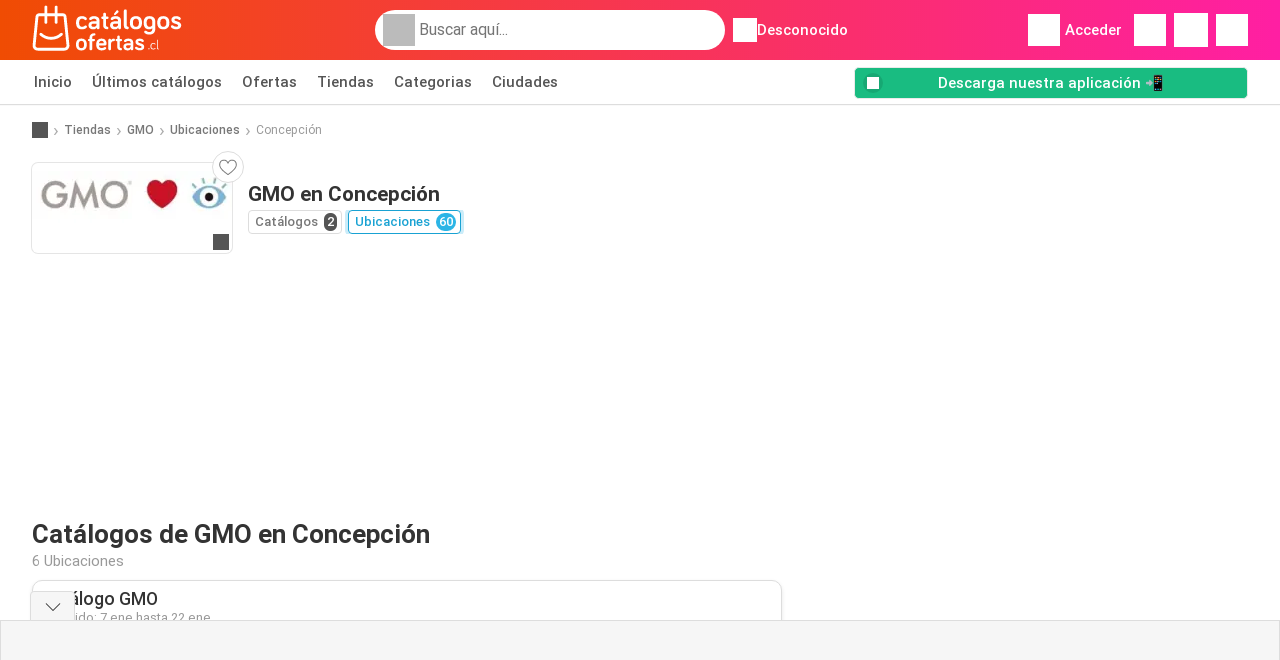

--- FILE ---
content_type: text/html; charset=UTF-8
request_url: https://www.catalogosofertas.cl/tiendas/gmo/ubicaciones/concepcion
body_size: 18795
content:
<!DOCTYPE html><html lang="es-CL" class="cssgrid"><head><meta http-equiv="Content-Type" content="text/html; charset=utf-8"><meta name="viewport" content="width=device-width, initial-scale=1, minimum-scale=1, maximum-scale=1"><meta name="robots" content="noindex, follow"><title>Catálogo GMO en Concepción | Ofertas y horarios de apertura</title><meta name="description" content="Todas las ubicaciones y horarios de apertura de GMO en Concepción"><meta property="og:url" content="https://www.catalogosofertas.cl/tiendas/gmo/ubicaciones/concepcion"><meta property="og:title" content="GMO - Concepción"><meta property="og:type" content="website"><meta property="og:description" content="Todas las ubicaciones y horarios de apertura de GMO en Concepción"><meta property="og:image" content="https://img.offers-cdn.net/assets/uploads/stores/cl/logos/200x72_webp/gmo.webp"><meta property="og:image:width" content="200"><meta property="og:image:height" content="72"><meta property="fb:app_id" content="2728389697390855"><meta property="og:site_name" content="Catalogosofertas.cl"><meta property="og:locale" content="es_CL"><link rel="preconnect" href="https://img.offers-cdn.net" crossorigin> <script type="speculationrules">
    {
    "prefetch": [{
    "where": {
    "or": [
        { "href_matches": "/tiendas/*/ofertas-catalogos" },        { "href_matches": "/ver/ofertas/*-*" },        { "href_matches": "/tiendas/*/ofertas/*-oferta-*/" }        ]
    },
    "eagerness": "moderate"
    }]
    }
</script> <script type="speculationrules">
{"prefetch":[{"where":{"or":[{"href_matches":"/tiendas/gmo/ofertas-catalogos"},{"href_matches":"/tiendas/gmo/ofertas-catalogos"}]},"eagerness":"immediate"}]}
</script> <link rel="preconnect" href="https://fonts.gstatic.com"><link rel="preload" as="font" href="https://fonts.gstatic.com/s/roboto/v32/KFOmCnqEu92Fr1Mu4mxKKTU1Kg.woff2" type="font/woff2" crossorigin="anonymous"><link rel="preload" as="font" href="https://fonts.gstatic.com/s/roboto/v32/KFOlCnqEu92Fr1MmEU9fBBc4AMP6lQ.woff2" type="font/woff2" crossorigin="anonymous"><link rel="preload" as="font" href="https://fonts.gstatic.com/s/roboto/v32/KFOlCnqEu92Fr1MmWUlfBBc4AMP6lQ.woff2" type="font/woff2" crossorigin="anonymous"> <style>
    /* latin-ext */
    @font-face {
        font-family: 'Roboto';
        font-style: italic;
        font-weight: 100;
        font-display: swap;
        src: url(https://fonts.gstatic.com/s/roboto/v32/KFOiCnqEu92Fr1Mu51QrEz4dL-vwnYh2eg.woff2) format('woff2');
        unicode-range: U+0100-02BA, U+02BD-02C5, U+02C7-02CC, U+02CE-02D7, U+02DD-02FF, U+0304, U+0308, U+0329, U+1D00-1DBF, U+1E00-1E9F, U+1EF2-1EFF, U+2020, U+20A0-20AB, U+20AD-20C0, U+2113, U+2C60-2C7F, U+A720-A7FF;
    }

    /* latin */
    @font-face {
        font-family: 'Roboto';
        font-style: italic;
        font-weight: 100;
        font-display: swap;
        src: url(https://fonts.gstatic.com/s/roboto/v32/KFOiCnqEu92Fr1Mu51QrEzAdL-vwnYg.woff2) format('woff2');
        unicode-range: U+0000-00FF, U+0131, U+0152-0153, U+02BB-02BC, U+02C6, U+02DA, U+02DC, U+0304, U+0308, U+0329, U+2000-206F, U+20AC, U+2122, U+2191, U+2193, U+2212, U+2215, U+FEFF, U+FFFD;
    }

    /* latin-ext */
    @font-face {
        font-family: 'Roboto';
        font-style: italic;
        font-weight: 300;
        font-display: swap;
        src: url(https://fonts.gstatic.com/s/roboto/v32/KFOjCnqEu92Fr1Mu51TjASc0CsTYl4BOQ3o.woff2) format('woff2');
        unicode-range: U+0100-02BA, U+02BD-02C5, U+02C7-02CC, U+02CE-02D7, U+02DD-02FF, U+0304, U+0308, U+0329, U+1D00-1DBF, U+1E00-1E9F, U+1EF2-1EFF, U+2020, U+20A0-20AB, U+20AD-20C0, U+2113, U+2C60-2C7F, U+A720-A7FF;
    }

    /* latin */
    @font-face {
        font-family: 'Roboto';
        font-style: italic;
        font-weight: 300;
        font-display: swap;
        src: url(https://fonts.gstatic.com/s/roboto/v32/KFOjCnqEu92Fr1Mu51TjASc6CsTYl4BO.woff2) format('woff2');
        unicode-range: U+0000-00FF, U+0131, U+0152-0153, U+02BB-02BC, U+02C6, U+02DA, U+02DC, U+0304, U+0308, U+0329, U+2000-206F, U+20AC, U+2122, U+2191, U+2193, U+2212, U+2215, U+FEFF, U+FFFD;
    }

    /* latin-ext */
    @font-face {
        font-family: 'Roboto';
        font-style: italic;
        font-weight: 400;
        font-display: swap;
        src: url(https://fonts.gstatic.com/s/roboto/v32/KFOkCnqEu92Fr1Mu51xGIzIXKMnyrYk.woff2) format('woff2');
        unicode-range: U+0100-02BA, U+02BD-02C5, U+02C7-02CC, U+02CE-02D7, U+02DD-02FF, U+0304, U+0308, U+0329, U+1D00-1DBF, U+1E00-1E9F, U+1EF2-1EFF, U+2020, U+20A0-20AB, U+20AD-20C0, U+2113, U+2C60-2C7F, U+A720-A7FF;
    }

    /* latin */
    @font-face {
        font-family: 'Roboto';
        font-style: italic;
        font-weight: 400;
        font-display: swap;
        src: url(https://fonts.gstatic.com/s/roboto/v32/KFOkCnqEu92Fr1Mu51xIIzIXKMny.woff2) format('woff2');
        unicode-range: U+0000-00FF, U+0131, U+0152-0153, U+02BB-02BC, U+02C6, U+02DA, U+02DC, U+0304, U+0308, U+0329, U+2000-206F, U+20AC, U+2122, U+2191, U+2193, U+2212, U+2215, U+FEFF, U+FFFD;
    }

    /* latin-ext */
    @font-face {
        font-family: 'Roboto';
        font-style: italic;
        font-weight: 500;
        font-display: swap;
        src: url(https://fonts.gstatic.com/s/roboto/v32/KFOjCnqEu92Fr1Mu51S7ACc0CsTYl4BOQ3o.woff2) format('woff2');
        unicode-range: U+0100-02BA, U+02BD-02C5, U+02C7-02CC, U+02CE-02D7, U+02DD-02FF, U+0304, U+0308, U+0329, U+1D00-1DBF, U+1E00-1E9F, U+1EF2-1EFF, U+2020, U+20A0-20AB, U+20AD-20C0, U+2113, U+2C60-2C7F, U+A720-A7FF;
    }

    /* latin */
    @font-face {
        font-family: 'Roboto';
        font-style: italic;
        font-weight: 500;
        font-display: swap;
        src: url(https://fonts.gstatic.com/s/roboto/v32/KFOjCnqEu92Fr1Mu51S7ACc6CsTYl4BO.woff2) format('woff2');
        unicode-range: U+0000-00FF, U+0131, U+0152-0153, U+02BB-02BC, U+02C6, U+02DA, U+02DC, U+0304, U+0308, U+0329, U+2000-206F, U+20AC, U+2122, U+2191, U+2193, U+2212, U+2215, U+FEFF, U+FFFD;
    }

    /* latin-ext */
    @font-face {
        font-family: 'Roboto';
        font-style: italic;
        font-weight: 700;
        font-display: swap;
        src: url(https://fonts.gstatic.com/s/roboto/v32/KFOjCnqEu92Fr1Mu51TzBic0CsTYl4BOQ3o.woff2) format('woff2');
        unicode-range: U+0100-02BA, U+02BD-02C5, U+02C7-02CC, U+02CE-02D7, U+02DD-02FF, U+0304, U+0308, U+0329, U+1D00-1DBF, U+1E00-1E9F, U+1EF2-1EFF, U+2020, U+20A0-20AB, U+20AD-20C0, U+2113, U+2C60-2C7F, U+A720-A7FF;
    }

    /* latin */
    @font-face {
        font-family: 'Roboto';
        font-style: italic;
        font-weight: 700;
        font-display: swap;
        src: url(https://fonts.gstatic.com/s/roboto/v32/KFOjCnqEu92Fr1Mu51TzBic6CsTYl4BO.woff2) format('woff2');
        unicode-range: U+0000-00FF, U+0131, U+0152-0153, U+02BB-02BC, U+02C6, U+02DA, U+02DC, U+0304, U+0308, U+0329, U+2000-206F, U+20AC, U+2122, U+2191, U+2193, U+2212, U+2215, U+FEFF, U+FFFD;
    }

    /* latin-ext */
    @font-face {
        font-family: 'Roboto';
        font-style: italic;
        font-weight: 900;
        font-display: swap;
        src: url(https://fonts.gstatic.com/s/roboto/v32/KFOjCnqEu92Fr1Mu51TLBCc0CsTYl4BOQ3o.woff2) format('woff2');
        unicode-range: U+0100-02BA, U+02BD-02C5, U+02C7-02CC, U+02CE-02D7, U+02DD-02FF, U+0304, U+0308, U+0329, U+1D00-1DBF, U+1E00-1E9F, U+1EF2-1EFF, U+2020, U+20A0-20AB, U+20AD-20C0, U+2113, U+2C60-2C7F, U+A720-A7FF;
    }

    /* latin */
    @font-face {
        font-family: 'Roboto';
        font-style: italic;
        font-weight: 900;
        font-display: swap;
        src: url(https://fonts.gstatic.com/s/roboto/v32/KFOjCnqEu92Fr1Mu51TLBCc6CsTYl4BO.woff2) format('woff2');
        unicode-range: U+0000-00FF, U+0131, U+0152-0153, U+02BB-02BC, U+02C6, U+02DA, U+02DC, U+0304, U+0308, U+0329, U+2000-206F, U+20AC, U+2122, U+2191, U+2193, U+2212, U+2215, U+FEFF, U+FFFD;
    }

    /* latin-ext */
    @font-face {
        font-family: 'Roboto';
        font-style: normal;
        font-weight: 100;
        font-display: swap;
        src: url(https://fonts.gstatic.com/s/roboto/v32/KFOkCnqEu92Fr1MmgVxGIzIXKMnyrYk.woff2) format('woff2');
        unicode-range: U+0100-02BA, U+02BD-02C5, U+02C7-02CC, U+02CE-02D7, U+02DD-02FF, U+0304, U+0308, U+0329, U+1D00-1DBF, U+1E00-1E9F, U+1EF2-1EFF, U+2020, U+20A0-20AB, U+20AD-20C0, U+2113, U+2C60-2C7F, U+A720-A7FF;
    }

    /* latin */
    @font-face {
        font-family: 'Roboto';
        font-style: normal;
        font-weight: 100;
        font-display: swap;
        src: url(https://fonts.gstatic.com/s/roboto/v32/KFOkCnqEu92Fr1MmgVxIIzIXKMny.woff2) format('woff2');
        unicode-range: U+0000-00FF, U+0131, U+0152-0153, U+02BB-02BC, U+02C6, U+02DA, U+02DC, U+0304, U+0308, U+0329, U+2000-206F, U+20AC, U+2122, U+2191, U+2193, U+2212, U+2215, U+FEFF, U+FFFD;
    }

    /* latin-ext */
    @font-face {
        font-family: 'Roboto';
        font-style: normal;
        font-weight: 300;
        font-display: swap;
        src: url(https://fonts.gstatic.com/s/roboto/v32/KFOlCnqEu92Fr1MmSU5fChc4AMP6lbBP.woff2) format('woff2');
        unicode-range: U+0100-02BA, U+02BD-02C5, U+02C7-02CC, U+02CE-02D7, U+02DD-02FF, U+0304, U+0308, U+0329, U+1D00-1DBF, U+1E00-1E9F, U+1EF2-1EFF, U+2020, U+20A0-20AB, U+20AD-20C0, U+2113, U+2C60-2C7F, U+A720-A7FF;
    }

    /* latin */
    @font-face {
        font-family: 'Roboto';
        font-style: normal;
        font-weight: 300;
        font-display: swap;
        src: url(https://fonts.gstatic.com/s/roboto/v32/KFOlCnqEu92Fr1MmSU5fBBc4AMP6lQ.woff2) format('woff2');
        unicode-range: U+0000-00FF, U+0131, U+0152-0153, U+02BB-02BC, U+02C6, U+02DA, U+02DC, U+0304, U+0308, U+0329, U+2000-206F, U+20AC, U+2122, U+2191, U+2193, U+2212, U+2215, U+FEFF, U+FFFD;
    }

    /* latin-ext */
    @font-face {
        font-family: 'Roboto';
        font-style: normal;
        font-weight: 400;
        font-display: swap;
        src: url(https://fonts.gstatic.com/s/roboto/v32/KFOmCnqEu92Fr1Mu7GxKKTU1Kvnz.woff2) format('woff2');
        unicode-range: U+0100-02BA, U+02BD-02C5, U+02C7-02CC, U+02CE-02D7, U+02DD-02FF, U+0304, U+0308, U+0329, U+1D00-1DBF, U+1E00-1E9F, U+1EF2-1EFF, U+2020, U+20A0-20AB, U+20AD-20C0, U+2113, U+2C60-2C7F, U+A720-A7FF;
    }

    /* latin */
    @font-face {
        font-family: 'Roboto';
        font-style: normal;
        font-weight: 400;
        font-display: swap;
        src: url(https://fonts.gstatic.com/s/roboto/v32/KFOmCnqEu92Fr1Mu4mxKKTU1Kg.woff2) format('woff2');
        unicode-range: U+0000-00FF, U+0131, U+0152-0153, U+02BB-02BC, U+02C6, U+02DA, U+02DC, U+0304, U+0308, U+0329, U+2000-206F, U+20AC, U+2122, U+2191, U+2193, U+2212, U+2215, U+FEFF, U+FFFD;
    }

    /* latin-ext */
    @font-face {
        font-family: 'Roboto';
        font-style: normal;
        font-weight: 500;
        font-display: swap;
        src: url(https://fonts.gstatic.com/s/roboto/v32/KFOlCnqEu92Fr1MmEU9fChc4AMP6lbBP.woff2) format('woff2');
        unicode-range: U+0100-02BA, U+02BD-02C5, U+02C7-02CC, U+02CE-02D7, U+02DD-02FF, U+0304, U+0308, U+0329, U+1D00-1DBF, U+1E00-1E9F, U+1EF2-1EFF, U+2020, U+20A0-20AB, U+20AD-20C0, U+2113, U+2C60-2C7F, U+A720-A7FF;
    }

    /* latin */
    @font-face {
        font-family: 'Roboto';
        font-style: normal;
        font-weight: 500;
        font-display: swap;
        src: url(https://fonts.gstatic.com/s/roboto/v32/KFOlCnqEu92Fr1MmEU9fBBc4AMP6lQ.woff2) format('woff2');
        unicode-range: U+0000-00FF, U+0131, U+0152-0153, U+02BB-02BC, U+02C6, U+02DA, U+02DC, U+0304, U+0308, U+0329, U+2000-206F, U+20AC, U+2122, U+2191, U+2193, U+2212, U+2215, U+FEFF, U+FFFD;
    }

    /* latin-ext */
    @font-face {
        font-family: 'Roboto';
        font-style: normal;
        font-weight: 700;
        font-display: swap;
        src: url(https://fonts.gstatic.com/s/roboto/v32/KFOlCnqEu92Fr1MmWUlfChc4AMP6lbBP.woff2) format('woff2');
        unicode-range: U+0100-02BA, U+02BD-02C5, U+02C7-02CC, U+02CE-02D7, U+02DD-02FF, U+0304, U+0308, U+0329, U+1D00-1DBF, U+1E00-1E9F, U+1EF2-1EFF, U+2020, U+20A0-20AB, U+20AD-20C0, U+2113, U+2C60-2C7F, U+A720-A7FF;
    }

    /* latin */
    @font-face {
        font-family: 'Roboto';
        font-style: normal;
        font-weight: 700;
        font-display: swap;
        src: url(https://fonts.gstatic.com/s/roboto/v32/KFOlCnqEu92Fr1MmWUlfBBc4AMP6lQ.woff2) format('woff2');
        unicode-range: U+0000-00FF, U+0131, U+0152-0153, U+02BB-02BC, U+02C6, U+02DA, U+02DC, U+0304, U+0308, U+0329, U+2000-206F, U+20AC, U+2122, U+2191, U+2193, U+2212, U+2215, U+FEFF, U+FFFD;
    }

    /* latin-ext */
    @font-face {
        font-family: 'Roboto';
        font-style: normal;
        font-weight: 900;
        font-display: swap;
        src: url(https://fonts.gstatic.com/s/roboto/v32/KFOlCnqEu92Fr1MmYUtfChc4AMP6lbBP.woff2) format('woff2');
        unicode-range: U+0100-02BA, U+02BD-02C5, U+02C7-02CC, U+02CE-02D7, U+02DD-02FF, U+0304, U+0308, U+0329, U+1D00-1DBF, U+1E00-1E9F, U+1EF2-1EFF, U+2020, U+20A0-20AB, U+20AD-20C0, U+2113, U+2C60-2C7F, U+A720-A7FF;
    }

    /* latin */
    @font-face {
        font-family: 'Roboto';
        font-style: normal;
        font-weight: 900;
        font-display: swap;
        src: url(https://fonts.gstatic.com/s/roboto/v32/KFOlCnqEu92Fr1MmYUtfBBc4AMP6lQ.woff2) format('woff2');
        unicode-range: U+0000-00FF, U+0131, U+0152-0153, U+02BB-02BC, U+02C6, U+02DA, U+02DC, U+0304, U+0308, U+0329, U+2000-206F, U+20AC, U+2122, U+2191, U+2193, U+2212, U+2215, U+FEFF, U+FFFD;
    }</style> <link rel="preload" as="image" href="https://img.offers-cdn.net/assets/uploads/flyers/3374918/thumbnailFixedWidth/catalogo-gmo-h400WebP-695e853c439b2.webp" fetchpriority="high"/><link rel="preload" as="image" href="https://img.offers-cdn.net/assets/uploads/flyers/3372887/thumbnailFixedWidth/catalogo-gmo-h400WebP-695d083fb003d.webp" fetchpriority="high"/> <script src="https://securepubads.g.doubleclick.net/tag/js/gpt.js" async></script> <script>
        window.xhrDomain = 'https://www.catalogosofertas.cl';
    </script> <link rel="shortcut icon" type="image/x-icon" href="https://img.offers-cdn.net/assets/images/logos/cl/favicon.ico"/><link rel="canonical" href="https://www.catalogosofertas.cl/tiendas/gmo/ubicaciones/concepcion"/><link rel="stylesheet" href="https://img.offers-cdn.net/build/folderz2025-prod/20260119130131-444518/assets/frontend/build/pages/store-location.77f631d1.css"><link rel="stylesheet" href="https://img.offers-cdn.net/build/folderz2025-prod/20260119130131-444518/assets/frontend/build/navigation.06515069.css"> <script src="https://accounts.google.com/gsi/client" async defer></script> <script>
        window.firebase_app_config = '[base64]';
        window.firebase_vapid_key = 'BKZSBA80_zovKW9DPxUWF0TsBeZFxKiZ7augIRkqiAJ7Pc8449KudtgrFWpGvsONDhGfD8SFZTjolpJYDc1oE_c';
        var interstitialSlot;
    </script> <script async src="https://www.googletagmanager.com/gtag/js?id=G-FCJJ9DZ98N"
            fetchPriority="low"
            defer
    >
    </script> <script defer async fetchPriority="low">
        window.dataLayer = window.dataLayer || [];

        function gtag() {
            dataLayer.push(arguments);
        }

        gtag('js', new Date());
        gtag('config', 'G-FCJJ9DZ98N', {anonymize_ip: true});
    </script> <script defer async fetchPriority="low">
        async function deleteCookie(pattern) {
            const re = new RegExp("^" + pattern.replace(/\*/g, ".*") + "$");
            (await cookieStore.getAll())
                .filter(c => re.test(c.name))
                .forEach(c => cookieStore.delete({name: c.name, domain: c.domain, path: c.path}));
        }

        function showRevocationMessage(e) {
            e.preventDefault();
            googlefc.showRevocationMessage();
                    }
    </script> <script async>
    const adCountries = {
        "be": "be_promotiez",
        "cl": "cl_catalogosofertas",
        "ar": "ar_catalogosofertas",
        "br": "br_catalogosofertas",
        "co": "co_catalogosofertas",
        "ec": "ec_catalogosofertas",
        "mx": "mx_catalogosofertas",
        "pe": "pe_catalogosofertas",
        "au": "au_catalogueoffers",
        "za": "za_cataloguespecials",
        "at": "at_flugblattangebote",
        "ca": "ca_flyerdeals",
        "nl": "nl_folderz",
        "pt": "pt_folhetospromocionais",
        "es": "es_folletosofertas",
        "pl": "pl_gazetki",
        "it": "it_offertevolantini",
        "fr": "fr_promocatalogues",
        "de": "de_prospektangebote",
        "dk": "dk_tilbudsaviseronline",
        "se": "se_reklambladerbjudanden",
        "en": "en_catalogueoffers",
        "us": "us_adspecials",
        "cz": "cz_akcniletak",
        "no": "no_kundeavisogtilbud",
        "ae": "ae_promotions",
        "ro": "ro_ofertelecatalog",
        "hu": "hu_ajanlatok",
    };

    // Set up admanager
    window.googletag = window.googletag || {cmd: []};

    const sideRailEnabled = false;
    const interstitialAd = '/21837128184/' + adCountries['cl'] + '/interstitial';
    const SideRailAd = '/21837128184/' + adCountries['cl'] + '/d_side_rail_anchor';
        let leftSideRail = null;
    let rightSideRail = null;

    // Add interstitial
    googletag.cmd.push(function () {
        interstitialSlot = googletag.defineOutOfPageSlot(
            interstitialAd,
            googletag.enums.OutOfPageFormat.INTERSTITIAL
        );

        // if window width is 91.5rem + 400px width then show side rails
        const meetsWidthRequirement = window.innerWidth >= 1864;

        
        googletag.pubads().setTargeting('pagina', 'store-location');

        
        [interstitialSlot, leftSideRail, rightSideRail]
            .filter(slot => slot !== null)
            .forEach(slot => {
                slot.addService(googletag.pubads());
            });
    });

    googletag.cmd.push(function () {
        googletag.pubads().disableInitialLoad();
        googletag.pubads().enableSingleRequest();
        googletag.enableServices();

        [interstitialSlot, leftSideRail, rightSideRail]
            .filter(slot => slot !== null)
            .forEach(slot => {
                googletag.pubads().refresh([slot]);
            });
    });
</script> <script>

    // Set up general advertisements
    window.ad_count = 0;
    window.ad_size = [];
    window.ad_size["big"] = 2;
    window.ad_size["small"] = 2;
    window.ad_country = "cl";
</script> 
<script defer async fetchpriority="low">
    !function(f,b,e,v,n,t,s)
    {if(f.fbq)return;n=f.fbq=function(){n.callMethod?
        n.callMethod.apply(n,arguments):n.queue.push(arguments)};
        if(!f._fbq)f._fbq=n;n.push=n;n.loaded=!0;n.version='2.0';
        n.queue=[];t=b.createElement(e);t.async=!0;
        t.src=v;s=b.getElementsByTagName(e)[0];
        s.parentNode.insertBefore(t,s)}(window, document,'script',
        'https://connect.facebook.net/en_US/fbevents.js');
        fbq('init', '606214791007237');
    fbq('track', 'PageView');

    </script>
<noscript><img height="1" width="1" style="display:none" src="https://www.facebook.com/tr?id=606214791007237&ev=PageView&noscript=1" /></noscript> <script>
        window.page = 'store-location';
    </script> <script defer async src="https://fundingchoicesmessages.google.com/i/pub-0147727453982366?ers=1"></script> <script defer>(function() {function signalGooglefcPresent() {if (!window.frames['googlefcPresent']) {if (document.body) {const iframe = document.createElement('iframe'); iframe.style = 'width: 0; height: 0; border: none; z-index: -1000; left: -1000px; top: -1000px;'; iframe.style.display = 'none'; iframe.name = 'googlefcPresent'; document.body.appendChild(iframe);} else {setTimeout(signalGooglefcPresent, 0);}}}signalGooglefcPresent();})();</script>
</head><body> <script>
    window.initial_query = "";
    window.debug = "0";
    // Set whether or not a user is logged in
    window.logged_in =  false ;
    window.csrf = "eyJ0eXAiOiJKV1QiLCJhbGciOiJIUzI1NiJ9.eyJleHBpcmVzIjoxNzY4ODQ5ODE2fQ.9XuWj_M_6qt0roJHHgzYGTjD08CB01dp8ijZS-wazFw";
    window.locale = "cl";
            window.experiment = "null";
    window.experiment_variant = "";
    </script> <div id="initial"><toast id="toast-default"></toast> <script>
        // loop through storagePopulation and set every key with value as let globalVars.key = value
        window.globalVars = {};
                window.globalVars.page = "store-location";
                window.globalVars.clickstreamExperimentUrl = "https:\/\/clickstream-api.folderz.nl\/clickstream\/experiment-start\/record?___urhs=pq&ts=1768855216&sg=0ed76221ea088cb704d0893669a9564fbb5b2fb445ffbc102f25d460e540610b";
                window.globalVars.clickstreamPageviewUrl = "https:\/\/clickstream-api.folderz.nl\/clickstream\/pageview\/record?___urhs=pq&ts=1768855216&sg=0656e364ba405964ab166a88410fd67053d76fcda08e434f2bdc7b988c22720e";
                window.globalVars.clickstreamExtra = "{\"ip\":\"3.144.237.149\",\"session_id\":\"\",\"country\":\"cl\",\"platform\":\"website\",\"identifier\":\"clickstream-afd0c00f-9723-47db-83d7-70c8fa03f982\"}";
                window.globalVars.clickstreamImpressionUrl = "https:\/\/clickstream-api.folderz.nl\/clickstream\/impression\/record?___urhs=pq&ts=1768855216&sg=fc08e2ac50142d1388031182d64ec13df55e33b860e7c1564a3b7edd1c32d3cb";
                window.globalVars.clickstreamFlyerCampaignUrl = "https:\/\/clickstream-api.folderz.nl\/partner\/flyer-campaign\/?___urhs=pq&ts=1768855216&sg=af58e84815fab5e7437fc3182bf1ae174119bf646c7337e5c6ae3a15fcd184b0";
                window.globalVars.clickstreamImpressionBatchUrl = "https:\/\/clickstream-api.folderz.nl\/clickstream\/impression-batch\/record?___urhs=pq&ts=1768855216&sg=3268c96ac87911e72dd66dda1827e2f1b45ccdc2e5fe55ddf833b814d78fc1c9";
                window.globalVars.clickstreamButtonClickUrl = "https:\/\/clickstream-api.folderz.nl\/clickstream\/button\/click?___urhs=pq&ts=1768855216&sg=79d3b609f4f93ebf311520c39fbaef64f4aa4d74d613b1c75c4dea40c803b11f";
                window.globalVars.clickstreamToken = "eyJ0eXAiOiJKV1QiLCJhbGciOiJSUzI1NiJ9.[base64].[base64]";
                window.globalVars.clickstreamData = ["store-location",39562];
                window.globalVars.fbid = "2728389697390855";
                window.globalVars.gClientId = "373996730540-let0splqtmrgn26pljdrf9n93mandutj.apps.googleusercontent.com";
                window.globalVars.xhrDomain = "https:\/\/www.catalogosofertas.cl";
                window.globalVars.cdnDomain = "https:\/\/img.offers-cdn.net";
                window.globalVars.favorites = {"store":[],"brand":[],"product-keyword":[]};
                window.globalVars.isVirtualUser = null;
                window.globalVars.userLocation = {"name":"","lat":"","lon":"","detected":false,"ip":false};
            </script>
</div><div id="navigation-vue" data-page="store-location" data-clickstream-experiment-url="https://clickstream-api.folderz.nl/clickstream/experiment-start/record?___urhs=pq&amp;ts=1768855216&amp;sg=0ed76221ea088cb704d0893669a9564fbb5b2fb445ffbc102f25d460e540610b" data-clickstream-button-click-url="https://clickstream-api.folderz.nl/clickstream/button/click?___urhs=pq&amp;ts=1768855216&amp;sg=79d3b609f4f93ebf311520c39fbaef64f4aa4d74d613b1c75c4dea40c803b11f" data-clickstream-extra="{&quot;ip&quot;:&quot;3.144.237.149&quot;,&quot;session_id&quot;:&quot;&quot;,&quot;country&quot;:&quot;cl&quot;,&quot;platform&quot;:&quot;website&quot;,&quot;identifier&quot;:&quot;clickstream-afd0c00f-9723-47db-83d7-70c8fa03f982&quot;}" data-clickstream-impression-url="https://clickstream-api.folderz.nl/clickstream/impression/record?___urhs=pq&amp;ts=1768855216&amp;sg=fc08e2ac50142d1388031182d64ec13df55e33b860e7c1564a3b7edd1c32d3cb" data-locale="cl" data-debug="0"
><header class="navbar"><div class="container"><div class="navbar__top"><div id="js-navigation-mobile" class="navbar__menu-icon"><div class="icon navbar-svg-menu"><img src="https://img.offers-cdn.net/build/folderz2025-prod/20260119130131-444518/assets/frontend/build/assets/icons/menu.svg" loading="lazy" alt="menu-icon"></div></div><a href="/" class="navbar__logo-container" aria-label="Catalogosofertas.cl home"><img class="navbar__logo navbar-svg-logo" src="https://img.offers-cdn.net/build/folderz2025-prod/20260119130131-444518/assets/frontend/build/assets/logos/cl/logo.svg" alt="Catalogosofertas.cl logo"/></a> <script async>
    window.search = {};
        window.search.search_icon = "https:\/\/img.offers-cdn.net\/build\/folderz2025-prod\/20260119130131-444518\/assets\/frontend\/build\/assets\/icons\/search-sm.svg";
        window.search.store_icon = "https:\/\/img.offers-cdn.net\/build\/folderz2025-prod\/20260119130131-444518\/assets\/frontend\/build\/assets\/icons\/shop.svg";
        window.search.history_icon = "https:\/\/img.offers-cdn.net\/build\/folderz2025-prod\/20260119130131-444518\/assets\/frontend\/build\/assets\/icons\/history.svg";
        window.search.caret_right_icon = "            <div style=\" mask-image: url('https:\/\/img.offers-cdn.net\/build\/folderz2025-prod\/20260119130131-444518\/assets\/frontend\/build\/assets\/icons\/caret-right.svg'); width: 24px; height: 24px; mask-size: cover; mask-repeat: no-repeat;\"\n         alt=\"caret-right icon\"\n         width=\"24\"\n         height=\"24\"\n         loading=\"lazy\"\n         class=\"bg-darker icn icn-24\"><\/div>\n";
        window.search.search_page_url = "\/busqueda\/replace_query";
        window.search.no_results_message = "Sin resultados";
        window.search.more_buttons = {"offer":"M\u00e1s ofertas para %query%","flyer":"M\u00e1s folletos para %query%","store":"M\u00e1s tiendas para %query%"};
    </script> <div class="navbar__search"><div class="search__container d-flex align-items-center"><div class="search__input-container"><div style=" mask-image: url('https://img.offers-cdn.net/build/folderz2025-prod/20260119130131-444518/assets/frontend/build/assets/icons/search-white.svg'); width: 32px; height: 32px; mask-size: cover; mask-repeat: no-repeat;" alt="search icon" width="32" height="32" loading="lazy" class="bg-gray-400 icn icn-32 search__icon"></div><div class="search-mobile__clear d-lg-none search-svg-close"><img src="https://img.offers-cdn.net/build/folderz2025-prod/20260119130131-444518/assets/frontend/build/assets/icons/close.svg" loading="lazy"></div><input type="text" class="search__input search__input--focus" placeholder='Buscar aquí...'></div><div class="search-mobile__cancel d-lg-none"> cancelar </div><div class="search-suggestions-container search-results-container hidden" id="search-suggestions-container"><div class="suggestions-container" id="search-content"><div class="search-results"><div id="popular-searches-container" class="hidden"><div class="stripe-title" id="popular-searches-title"><span>Búsquedas populares</span></div><div id="popular-searches"></div></div><div id="recent-searches-container" class="hidden"><div class="stripe-title" id="recent-searches-title"><span>Búsquedas recientes</span></div><div id="recent-searches"></div></div><div id="search-results-container" class="hidden"><div class="stripe-title" id="search-results-title"><span>Resultados</span></div><div id="search-results"><div class="suggestions"></div><div class="tabs"><div class="results"><div class="search-results"><div class="search-results-title search-results-tabs d-flex justify-between"><span class="search-results-tab active" id="search-offers-tab-button">Ofertas <span class="badge"></span></span><span class="search-results-tab" id="search-flyers-tab-button">Catálogos <span class="badge"></span></span><span class="search-results-tab" id="search-stores-tab-button">Tiendas <span class="badge"></span></span></div><section id="search-offers-tab"></section><section id="search-flyers-tab" class="hidden"></section><section id="search-stores-tab" class="hidden"></section><div id="more-buttons"></div></div></div></div></div></div><div id="search-pinned-flyer-container" class="hidden"><div class="stripe-title" id="search-flyer-promotion-title"><span>Opciones populares 👀</span></div><div id="pinned-flyer"></div></div></div></div><div class="search-loader" id="search-loader"><div class="infinite-loader"></div></div></div></div><div class="location-container js-open-location-popup"><div style=" mask-image: url('https://img.offers-cdn.net/build/folderz2025-prod/20260119130131-444518/assets/frontend/build/assets/icons/location-bordered.svg'); width: 24px; height: 24px; mask-size: cover; mask-repeat: no-repeat;" alt="location icon" width="24" height="24" loading="lazy" class="bg-white icn icn-24 ml-2"></div><div class="current-location"><span id="js-current-location-name"> Desconocido </span></div></div></div><div class="navbar__top-right"><div class="js-open-location-popup nav-icon d-lg-none"><div style=" mask-image: url('https://img.offers-cdn.net/build/folderz2025-prod/20260119130131-444518/assets/frontend/build/assets/icons/location-warning.svg'); width: 32px; height: 32px; mask-size: cover; mask-repeat: no-repeat;" alt="location-warning icon" width="32" height="32" loading="eager" class="bg-white icn icn-32"></div><div class="nav-icon__counter">!</div></div><div class="navbar__login js-open-login-popup"><div style=" mask-image: url('https://img.offers-cdn.net/build/folderz2025-prod/20260119130131-444518/assets/frontend/build/assets/icons/user.svg'); width: 32px; height: 32px; mask-size: cover; mask-repeat: no-repeat;" alt="profile icon" width="32" height="32" loading="eager" class="bg-white icn icn-32"></div> Acceder </div><a href="/favoritos" class="d-none d-md-block"><div class="nav-icon"><div style=" mask-image: url('https://img.offers-cdn.net/build/folderz2025-prod/20260119130131-444518/assets/frontend/build/assets/icons/heart.svg'); width: 32px; height: 32px; mask-size: cover; mask-repeat: no-repeat;" alt="favorite icon" width="32" height="32" loading="eager" class="bg-white icn icn-32"></div><div class="nav-icon__counter js-favorites-length hidden" id="js-favorites-counter"></div></div></a><a href="/notificaciones" class="d-none d-md-block"><div class="nav-icon" id="notifications-nav-icon"><div style=" mask-image: url('https://img.offers-cdn.net/build/folderz2025-prod/20260119130131-444518/assets/frontend/build/assets/icons/bookmark-white-border.svg'); width: 34px; height: 34px; mask-size: cover; mask-repeat: no-repeat;" alt="bookmark icon" width="34" height="34" loading="eager" class="bg-white icn icn-34"></div></div></a><a href="/mi-lista-de-compras" aria-label="Lista"><div class="nav-icon"><div style=" mask-image: url('https://img.offers-cdn.net/build/folderz2025-prod/20260119130131-444518/assets/frontend/build/assets/icons/list.svg'); width: 32px; height: 32px; mask-size: cover; mask-repeat: no-repeat;" alt="shopping-list icon" width="32" height="32" loading="eager" class="bg-white icn icn-32"></div><div class="nav-icon__counter hidden" id="js-shopping-list-counter"> 0 </div></div></a><div class="navbar__search-mobile trigger__search-mobile"><div style=" mask-image: url('https://img.offers-cdn.net/build/folderz2025-prod/20260119130131-444518/assets/frontend/build/assets/icons/search-white.svg'); width: 32px; height: 32px; mask-size: cover; mask-repeat: no-repeat;" alt="search icon" width="32" height="32" loading="eager" class="bg-white icn icn-32"></div></div></div></div></div><nav class="navbar__menu"><div class="container d-flex"><a href="/" class="navbar__menu-item"> Inicio </a><a href="/catalogos-mas-recientes" class="navbar__menu-item"> Últimos catálogos </a><a href="/ofertas-populares" class="navbar__menu-item"> Ofertas </a><a href="/tiendas" class="navbar__menu-item"> Tiendas </a><a href="/categorias" class="navbar__menu-item"> Categorias </a><a href="/ciudades" class="navbar__menu-item"> Ciudades </a><div class="page-promotion-item"><div class="js-page-promotion-container app-promotion" data-clickstream-source-section-name="page-promotion-btn-navbar" data-name="page-promotion-mobile-app" data-button-location="navbar" ><a href="/app" class="btn js-btn btn btn-light page-promotion-btn " title="Descarga nuestra aplicación 📲" style="background-color: #19bc81" ><span class="btn-label"><div class="icon"><div style=" mask-image: url('https://img.offers-cdn.net/build/folderz2025-prod/20260119130131-444518/assets/frontend/build/assets/icons/bulb.svg'); width: 12px; height: 12px; mask-size: cover; mask-repeat: no-repeat;" alt="bulb icon" width="12" height="12" loading="lazy" class="bg-white icn icn-12"></div></div> Descarga nuestra aplicación 📲 </span></a></div></div></div></nav><div id="js-mobile-menu" class="nav-drawer-mobile hidden js-close-mobile-menu"><nav class="nav-mobile"><div class="nav-mobile__top"><div>Menu</div><div class="icon close js-close-mobile-menu navbar-svg-close"><img src="https://img.offers-cdn.net/build/folderz2025-prod/20260119130131-444518/assets/frontend/build/assets/icons/close-white.svg" loading="lazy"></div></div><div class="nav-mobile__menu mb-0"><a class="nav-mobile__menu-item " href="/"> Inicio </a><a class="nav-mobile__menu-item " href="/catalogos-mas-recientes"> Últimos catálogos </a><a class="nav-mobile__menu-item " href="/ofertas-populares"> Ofertas </a><a class="nav-mobile__menu-item " href="/tiendas"> Tiendas </a><a class="nav-mobile__menu-item " href="/categorias"> Categorias </a><a class="nav-mobile__menu-item " href="/ciudades"> Ciudades </a><div class="page-promotion-item"><div class="js-page-promotion-container app-promotion" data-clickstream-source-section-name="page-promotion-btn-navbar" data-name="page-promotion-mobile-app" data-button-location="navbar" ><a href="/app" class="btn js-btn btn btn-light page-promotion-btn " title="Descarga nuestra aplicación 📲" style="background-color: #19bc81" ><span class="btn-label"><div class="icon"><div style=" mask-image: url('https://img.offers-cdn.net/build/folderz2025-prod/20260119130131-444518/assets/frontend/build/assets/icons/bulb.svg'); width: 12px; height: 12px; mask-size: cover; mask-repeat: no-repeat;" alt="bulb icon" width="12" height="12" loading="lazy" class="bg-white icn icn-12"></div></div> Descarga nuestra aplicación 📲 </span></a></div></div></div><div class="d-block d-lg-none pt-3 pr-2 pb-3 pl-3"><div class="js-page-promotion-container app-promotion" data-clickstream-source-section-name="page-promotion-btn-navbar" data-name="page-promotion-mobile-app" data-button-location="navbar" ><a href="/app" class="btn js-btn btn btn-light page-promotion-btn " title="Descarga nuestra aplicación 📲" style="background-color: #19bc81" ><span class="btn-label"><div class="icon"><div style=" mask-image: url('https://img.offers-cdn.net/build/folderz2025-prod/20260119130131-444518/assets/frontend/build/assets/icons/bulb.svg'); width: 12px; height: 12px; mask-size: cover; mask-repeat: no-repeat;" alt="bulb icon" width="12" height="12" loading="lazy" class="bg-white icn icn-12"></div></div> Descarga nuestra aplicación 📲 </span></a></div></div><div class="nav-mobile__title"> MI UBICACIÓN </div><div class="nav-mobile__menu nav-mobile__location js-open-location-popup"><div class="nav-mobile__menu-item location-con"><div class="with-icon"><div class="icon exclamation-mark navbar-svg-exclamation"><img src="https://img.offers-cdn.net/build/folderz2025-prod/20260119130131-444518/assets/frontend/build/assets/icons/exclamation-mark.svg" loading="lazy"></div><div class="current-location"> Desconocido </div></div></div></div><div class="nav-mobile__account"><div class="nav-mobile__menu account-container"><div class="nav-mobile__menu-item account-item js-open-login-popup"><div class="with-icon"><div class="icon user navbar-svg-icon-user"><img src="https://img.offers-cdn.net/build/folderz2025-prod/20260119130131-444518/assets/frontend/build/assets/icons/user-gray.svg" loading="lazy"></div> Acceder </div></div><a class="nav-mobile__menu-item account-item" href="/favoritos"><div class="with-icon"><div class="icon favorite icon--favorite navbar-svg-favorite"><img src="https://img.offers-cdn.net/build/folderz2025-prod/20260119130131-444518/assets/frontend/build/assets/icons/heart-gray.svg" loading="lazy"></div> Favoritos <span class="badge badge-primary ml-1 js-favorites-length hidden"></span></div></a></div></div></nav></div></header></div><div class="sticky-mobile-navigation"><a href="/catalogos-mas-recientes" class="js-sticky-mobile-navigation sticky-mobile-navigation__item " data-navigation-item="flyers"><div style=" mask-image: url('https://img.offers-cdn.net/build/folderz2025-prod/20260119130131-444518/assets/frontend/build/assets/icons/flyers.svg'); width: 32px; height: 32px; mask-size: cover; mask-repeat: no-repeat;" alt="copy icon" width="32" height="32" loading="eager" class="bg-gray-700 icn icn-32"></div><span>Catálogos</span></a><a href="/ofertas-populares" class="js-sticky-mobile-navigation sticky-mobile-navigation__item " data-navigation-item="offers"><div style=" mask-image: url('https://img.offers-cdn.net/build/folderz2025-prod/20260119130131-444518/assets/frontend/build/assets/icons/exclamation-alert.svg'); width: 32px; height: 32px; mask-size: cover; mask-repeat: no-repeat;" alt="exclamation-alert icon" width="32" height="32" loading="eager" class="bg-gray-700 icn icn-32"></div><span>Ofertas</span></a><a href="/favoritos" class="js-sticky-mobile-navigation sticky-mobile-navigation__item " data-navigation-item="favorites"><div style=" mask-image: url('https://img.offers-cdn.net/build/folderz2025-prod/20260119130131-444518/assets/frontend/build/assets/icons/heart.svg'); width: 32px; height: 32px; mask-size: cover; mask-repeat: no-repeat;" alt="favorite icon" width="32" height="32" loading="eager" class="bg-gray-700 icn icn-32"></div><div class="sticky-mobile-navigation__item__counter js-favorites-length hidden" id="js-favorites-counter"></div><span>Favoritos</span></a><a href="/notificaciones" class="js-sticky-mobile-navigation sticky-mobile-navigation__item " data-navigation-item="notifications"><div style=" mask-image: url('https://img.offers-cdn.net/build/folderz2025-prod/20260119130131-444518/assets/frontend/build/assets/icons/bookmark-white-border.svg'); width: 32px; height: 32px; mask-size: cover; mask-repeat: no-repeat;" alt="bookmark icon" width="32" height="32" loading="eager" class="bg-gray-700 icn icn-32"></div><span>Guardado</span></a></div><div id="js-overlay" class="js-close-popup overlay hidden"></div><div id="js-login-popup" class=" js-base-popup popup__wrapper hidden" data-record-impression="true" data-impression-name="login-popup" data-impression-extra="{&quot;event_group&quot;:&quot;login-popup&quot;}" ><div class="popup"><div class="popup__title "> Acceder <div class="icon close popup-svg-close js-close-popup"><img src="https://img.offers-cdn.net/build/folderz2025-prod/20260119130131-444518/assets/frontend/build/assets/icons/close.svg" loading="lazy"></div></div><div class="popup__content"><form id="login-form" method="post"><div class="d-flex social-buttons"><div id="js-facebook-login-btn" class="btn btn-facebook btn-lg"><div id="js-facebook-login-btn-text" class="content-wrapper"><span class="btn-facebook__icon"></span><span> Facebook </span></div><div id="js-facebook-login-btn-loader" class="infinite-loader btn-loader hidden"></div></div><div id="js-google-login-btn" class="btn btn-lg btn-google mt-0 g-signin-button"><div id="js-google-login-btn-text" class="content-wrapper"></div><div id="js-google-login-btn-loader" class="infinite-loader btn-loader hidden"></div></div></div><div class="half-line"><hr><div class="center">o</div><hr></div><div id="js-login-error" class="login-error hidden"> Tu dirección de correo electrónico o contraseña no es válida. Inténtalo de nuevo. </div><div class="input-group-form"><div class="label"> Correo electrónico </div><div class="input"><input id="js-login-input-field" class="w-100" type="email" name="email" placeholder="Correo electrónico" autocomplete="username" required></div></div><div class="input-group-form"><div class="label"> Contraseña </div><div class="input"><input id="js-login-password-input-field" class="w-100" type="password" name="password" placeholder="Contraseña" autocomplete="current-password" required></div></div><div class="dual-line"><div class="checkbox-container"><input name="_remember_me" id="js-remember-me-checkbox" type="checkbox"/><label class="checkbox" for="js-remember-me-checkbox"><div class="flip"><div class="front"></div><div class="back"><svg width="16" height="14" viewBox="0 0 16 14"><path d="M2 8.5L6 12.5L14 1.5"></path></svg></div></div></label><label class="label" for="js-remember-me-checkbox"> Recordarme </label></div><div class="link js-open-password-forgotten-popup">¿Olvidaste tu contraseña? </div></div><div id="js-login-btn" class="btn btn-block btn-lg btn-primary"><div id="js-login-btn-text" class="btn-label">Acceder</div><div id="js-login-btn-loader" class="infinite-loader btn-loader hidden"></div></div></form><div class="solo-line"><div class="link js-close-popup"> Continuar con una cuenta </div></div><input type="hidden" id="js-csrf-token-popup" name="_csrf_token" value="bda2861a90b618.LZrR_FkgQzFflytWCWcamTnBQgRkV5E2g3jpj1owO4o.Vd6lkwpmEgEeox0vWSBM3wGCL1s1DtkF9zydwRUdDeVjz4OmKFgQXzjTcg"></div><div class="popup__footer gray "> ¿No tienes cuenta? <div class="link js-open-register-popup"> Registrarse </div></div></div></div><div id="js-password-forgotten-popup" class=" js-base-popup popup__wrapper hidden" data-record-impression="true" data-impression-name="password-forgotten-popup" data-impression-extra="{&quot;event_group&quot;:&quot;password-forgotten-popup&quot;}" ><div class="popup"><div class="popup__title "> ¿Olvidaste tu contraseña? <div class="icon close popup-svg-close js-close-popup"><img src="https://img.offers-cdn.net/build/folderz2025-prod/20260119130131-444518/assets/frontend/build/assets/icons/close.svg" loading="lazy"></div></div><div class="popup__content"><div id="js-password-forgotten-form"> Ingresa tu dirección de correo electrónico y te enviaremos un enlace para restablecer tu contraseña. <div class="input-group-form password-reset"><div class="label"> Correo electrónico </div><div class="input"><input id="js-password-forgotten-input-field" type="text" name="email" class="w-100" placeholder="Correo electrónico" required></div></div><div id="js-password-forgotten-btn" class="btn btn-block btn-primary btn-lg"><div id="js-password-forgotten-btn-text" class="btn-label">Restablecer contraseña</div><div id="js-password-forgotten-btn-loader" class="infinite-loader btn-loader hidden"></div></div></div><div id="js-password-forgotten-success" class="hidden">Te hemos enviado un correo electrónico para restablecer tu contraseña.</div><input type="hidden" id="js-csrf-token-popup" name="_csrf_token" value="8b162af.RnR6OW1FNi8XBfBSkEsp6MgTWBCyMOLdhQ_RazTEi_M.PjAOVj4DZx9WMcYrwAx_rvBQNU_jaaru8UulJXvpvZwIIShjHD1lQXBBqQ"></div></div></div><div id="js-register-popup" class=" js-base-popup popup__wrapper hidden" data-record-impression="true" data-impression-name="register-popup" data-impression-extra="{&quot;event_group&quot;:&quot;register-popup&quot;}" ><div class="popup"><div class="popup__title "> Registrarse <div class="icon close popup-svg-close js-close-popup"><img src="https://img.offers-cdn.net/build/folderz2025-prod/20260119130131-444518/assets/frontend/build/assets/icons/close.svg" loading="lazy"></div></div><div class="popup__content"><form id="register-form" method="post"><div class="d-flex social-buttons"><div class="w-50 pr-1"><div id="js-facebook-register-btn" class="btn btn-facebook btn-lg"><div id="js-facebook-register-btn-text" class="content-wrapper"><span class="btn-facebook__icon"></span><span> Facebook </span></div><div id="js-facebook-register-btn-loader" class="infinite-loader btn-loader hidden"></div></div></div><div class="w-50 pl-1"><div id="js-google-register-btn" class="btn btn-lg btn-google mt-0 g-signin-button"><div id="js-google-register-btn-text" class="content-wrapper"><span class="btn-google__icon"></span><span>Google</span></div><div id="js-google-register-btn-loader" class="infinite-loader btn-loader hidden"></div></div></div></div><div class="half-line"><hr><div class="center">o</div><hr></div><div id="js-register-error" class="register-error hidden"> Esta dirección de correo electrónico ya está en uso </div><div class="input-group-form"><div class="label"> Correo electrónico </div><div class="input"><input id="js-register-input-field" class="w-100" type="email" name="email" placeholder="Correo electrónico" autocomplete="username" required></div><div id="js-regiser-email-error" class="error-message hidden"> No has ingresado una dirección de correo electrónico (válida). </div></div><div class="input-group-form"><div class="label"> Contraseña </div><div class="input"><input id="js-register-password-input-field" class="w-100" type="password" name="password" placeholder="Contraseña" autocomplete="current-password" required></div><div id="js-register-show-password" class="icon eye"></div><div id="js-register-password-error" class="error-message hidden"> Tu contraseña debe contener al menos 8 caracteres con 1 letra mayúscula y un carácter especial como !, # o % </div></div><div class="dual-line"><div class="checkbox-container"><input name="newsletter" id="js-newsletter-checkbox" type="checkbox"/><label class="checkbox" for="js-newsletter-checkbox"><div class="flip"><div class="front"></div><div class="back"><svg width="16" height="14" viewBox="0 0 16 14"><path d="M2 8.5L6 12.5L14 1.5"></path></svg></div></div></label><label class="label" for="js-newsletter-checkbox"> Deseo recibir un boletín semanal con una descripción general de promociones. </label></div></div><div id="js-register-btn" class="btn btn-block btn-lg btn-primary"><div id="js-register-btn-text" class="btn-label">Crear una cuenta</div><div id="js-register-btn-loader" class="infinite-loader btn-loader hidden"></div></div></form><div class="solo-line"><div class="notice"> Al crear una cuenta en Catalogosofertas.cl acepto los <a href="/terminos-y-condiciones" target="_blank"> términos y condiciones </a></div></div><input type="hidden" id="js-csrf-token-popup" name="_csrf_token" value="8f78a3865.SFbQoLFJW4BdLo7QvcvSChAfqoR4yD4PGznuUCaDVp4.MBKkz-IPCrAcGrip7YyETChcx9spkXY8b32aHmmuYPEGA4L6wDEI7jpq1w"></div><div class="popup__footer "> ¿Ya tienes una cuenta? <div class="link js-open-login-popup"> Acceder </div></div></div></div> <script async>
        // loop through storagePopulation and set every key with value as let locationPopup.key = value
        window.locationPopup = {};
                window.locationPopup.locationIcon = "            <div style=\" mask-image: url('https:\/\/img.offers-cdn.net\/build\/folderz2025-prod\/20260119130131-444518\/assets\/frontend\/build\/assets\/icons\/location-bordered.svg'); width: 24px; height: 24px; mask-size: cover; mask-repeat: no-repeat;\"\n         alt=\"location icon\"\n         width=\"24\"\n         height=\"24\"\n         loading=\"lazy\"\n         class=\"bg-dark icn icn-24\"><\/div>\n";
                window.locationPopup.refreshPage = false;
            </script> <div id="js-location-popup" class=" js-base-popup popup__wrapper hidden" data-record-impression="true" data-impression-name="location-popup" data-impression-extra="{&quot;event_group&quot;:&quot;location-popup&quot;}" ><div class="popup"><div class="popup__content"><div class="location-popup"><div class="location-popup__header"><span class="location-popup__header__title"> Establecer tu ubicación </span><div class="location-popup__header__description"> Necesitamos tu ubicación para verificar si el <b>Catálogo GMO</b> está disponible en tu tienda <b>GMO</b> más cercana. </div></div><div id="js-location-popup-image" class="location-popup__image"><div class="location-popup__image__map"><img src="https://img.offers-cdn.net/build/folderz2025-prod/20260119130131-444518/assets/frontend/build/assets/images/location-popup-map.svg" class="w-100" loading="lazy" alt="location-map"/></div><div class="location-popup__image__current"><img src="https://img.offers-cdn.net/build/folderz2025-prod/20260119130131-444518/assets/frontend/build/assets/icons/position-filled.svg" loading="lazy" alt="current-location-icon"/><span id="js-location-popup-current-location">Desconocido</span></div></div><div class="location-popup__actions"><div class="btn js-btn btn btn-outline-primary btn-block btn-lg mb-2 " title="Catálogo GMO en Concepción | Ofertas y horarios de apertura" id="js-location-popup-select-btn" ><div style=" mask-image: url('https://img.offers-cdn.net/build/folderz2025-prod/20260119130131-444518/assets/frontend/build/assets/icons/search-white.svg'); width: 24px; height: 24px; mask-size: cover; mask-repeat: no-repeat;" alt="search icon" width="24" height="24" loading="lazy" class="bg-primary icn icn-24"></div><span class="btn-label"> Seleccionar manualmente </span></div><div style="flex-basis: 100%"><div id="js-location-popup-detect-btn-blocked-alert" class="d-block alert alert-danger hidden mb-2 order-0"> Tu ubicación está bloqueada en el navegador, consulta <a href="https://www.catalogosofertas.cl/preguntas-frecuentes"> aquí </a> cómo activar tu ubicación. </div></div><div class="btn js-btn btn btn-primary btn-lg d-flex btn-block order-1 " id="js-location-popup-detect-btn" ><span class="btn-label"><div class="d-flex gap-1 align-items-center"><div id="js-location-popup-detect-btn-text"><img src="https://img.offers-cdn.net/build/folderz2025-prod/20260119130131-444518/assets/frontend/build/assets/icons/target.svg" loading="lazy"></div> Detectado automáticamente <div id="js-location-popup-detect-btn-blocked" class="icon position hidden"><img src="https://img.offers-cdn.net/build/folderz2025-prod/20260119130131-444518/assets/frontend/build/assets/icons/close-white.svg" loading="lazy"></div><div id="js-location-popup-detect-btn-loader" class="location-loader hidden"><div></div><div></div></div></div></span></div><div class="btn js-btn btn btn-link btn-block btn-lg text-primary order-1 " title="Catálogo GMO en Concepción | Ofertas y horarios de apertura" id="js-location-popup-cancel-btn" ><span class="btn-label"> Cancelar </span></div><span id="js-location-popup-city-being-used" class="location-popup__actions__city-being-used order-1" data-translation="* %city% se utiliza" hidden> * Desconocido se utiliza </span></div><div id="js-location-popup-select-location" class="location-popup__select" hidden><div class="location-popup__select__top"><div class="location-popup__select__top__search"><img src="https://img.offers-cdn.net/build/folderz2025-prod/20260119130131-444518/assets/frontend/build/assets/icons/search.svg" loading="lazy"><input type="search" id="js-location-popup-city-search" class="form-control" placeholder="Santiago"/></div><span id="js-location-popup-select-location-close" class="location-popup__select__top__cancel"> Cancelar </span></div><div class="location-popup__select__popular">Ubicaciones populares</div><div id="js-location-popup-city-loader" class="infinite-loader hidden"></div><div id="js-location-popup-city-results" class="hidden"></div><div id="js-location-popup-city-no-results" class="no-cities hidden"><div class="text-xs text-muted text-center">No se encontraron ciudades</div></div></div></div><input type="hidden" id="js-csrf-token-popup" name="_csrf_token" value="52c3533c1cf.yrazB4MqQbXphIUvfZ1ybxHxgCvkHr5yxmvCj3yh7Rg.svLHaNBsEIWosLNWLdokKSmy7XS1R_ZBsi-2wTOM23eE4-Fd8lIS247A3A"></div></div></div> <script src="https://img.offers-cdn.net/build/folderz2025-prod/20260119130131-444518/assets/frontend/build/runtime.33c9ccef.js" async></script><script src="https://img.offers-cdn.net/build/folderz2025-prod/20260119130131-444518/assets/frontend/build/navigation.63a95df3.js" async></script> <div id="content"><main ><div class="breadcrumbs container d-block d-lg-none mt-n2 pb-2 breadcrumb-promotion-container"><div class="js-page-promotion-container app-promotion" data-clickstream-source-section-name="page-promotion-btn-breadcrumbs" data-name="page-promotion-mobile-app" data-button-location="above-breadcrumbs" ><a href="/app" class="btn js-btn btn btn-light page-promotion-btn " title="Descarga nuestra aplicación 📲" style="background-color: #19bc81" ><span class="btn-label"><div class="icon"><div style=" mask-image: url('https://img.offers-cdn.net/build/folderz2025-prod/20260119130131-444518/assets/frontend/build/assets/icons/bulb.svg'); width: 12px; height: 12px; mask-size: cover; mask-repeat: no-repeat;" alt="bulb icon" width="12" height="12" loading="lazy" class="bg-white icn icn-12"></div></div> Descarga nuestra aplicación 📲 </span></a></div></div><nav aria-label="Breadcrumb" class="breadcrumbs container mt-n2"><div class="breadcrumb"><a class="breadcrumb__link breadcrumb__home" href="/" aria-label="Catalogosofertas.cl home"><div style=" mask-image: url('https://img.offers-cdn.net/build/folderz2025-prod/20260119130131-444518/assets/frontend/build/assets/icons/home.svg'); width: 16px; height: 16px; mask-size: cover; mask-repeat: no-repeat;" alt="home icon" width="16" height="16" loading="lazy" class="bg-dark icn icn-16"></div></a></div><div class="breadcrumb" ><a class="breadcrumb__link" href="/tiendas"> Tiendas </a></div><div class="breadcrumb" ><a class="breadcrumb__link" href="/tiendas/gmo/ofertas-catalogos"> GMO </a></div><div class="breadcrumb" ><a class="breadcrumb__link" href="/tiendas/gmo/ubicaciones"> Ubicaciones </a></div><div class="breadcrumb" aria-current="page"> Concepción </a></div></nav><div class="top-header top-header--store py-3"><div class="container"><div class="top-header__info"><div class="top-header__logo-container mr-3"><div class="top-header__favorite favorite-heart-container"><div class="favorite-heart favorite-heart-with-hover icon-container " data-id="39562" data-type="store" data-name="GMO"><div class="nonfav icon favorite favorite-svg-heart"><img src="https://img.offers-cdn.net/build/folderz2025-prod/20260119130131-444518/assets/frontend/build/assets/icons/heart-gray.svg" width="22" height="22" loading="lazy" alt="favorite-heart"></div><div class="nonfav-hover icon favorite hidden favorite-svg-heart"><img src="https://img.offers-cdn.net/build/folderz2025-prod/20260119130131-444518/assets/frontend/build/assets/icons/heart-filled-gray.svg" width="22" height="22" loading="lazy" alt="heart-hover"></div><div class="fav icon favorite hidden favorite-svg-heart"><div style=" mask-image: url('https://img.offers-cdn.net/build/folderz2025-prod/20260119130131-444518/assets/frontend/build/assets/icons/heart-filled.svg'); width: 22px; height: 22px; mask-size: cover; mask-repeat: no-repeat;" alt="heart-filled icon" width="22" height="22" loading="lazy" class="bg-gradient icn icn-22 background-gradient"></div></div></div></div><a href="/click-out/tienda/gmo" rel="nofollow" target="_blank" class="top-header__logo hover-with-line overflow-hidden "><div class="d-none d-md-block external-link"><span class="sr-only">Ir al sitio web</span><div style=" mask-image: url('https://img.offers-cdn.net/build/folderz2025-prod/20260119130131-444518/assets/frontend/build/assets/icons/link-exit.svg'); width: 16px; height: 16px; mask-size: cover; mask-repeat: no-repeat;" alt="exit-site icon" width="16" height="16" loading="lazy" class="bg-dark icn icn-16"></div></div><picture><img alt="GMO" src="https://img.offers-cdn.net/assets/uploads/stores/cl/logos/200x72_webp/gmo.webp" fetchpriority="high" width="200" height="75" /></picture></a></div><div class="x-auto hidden-scrollbar d-flex flex-column"><h1 class="name pb-1">GMO en Concepción</h1><div class="x-auto hidden-scrollbar"><div class="top-header__nav hidden-scrollbar"><a class="btn btn-outline-tertiary btn-sm" href="/tiendas/gmo/ofertas-catalogos" ><span class="btn-label">Catálogos</span><span class="ml-1 badge rounded-pill bg-tertiary"> 2 </span></a><a class="btn btn-sm btn-outline-secondary active" href="/tiendas/gmo/ubicaciones" ><span class="btn-label">Ubicaciones</span><span class="ml-1 badge rounded-pill bg-secondary"> 60 </span></a></div></div></div></div></div></div> <script type="application/ld+json">{"@context":"https:\/\/schema.org","@graph":[{"@type":["Country","AdministrativeArea"],"name":"CL","sameAs":"https:\/\/en.wikipedia.org\/wiki\/Netherlands","@id":"https:\/\/www.folderz.nl\/#\/schema\/Country\/Netherlands"},{"@type":"Country","@id":"https:\/\/www.folderz.nl\/#\/schema\/Country\/Netherlands"},{"@type":"PostalAddress","streetAddress":"Wibautstraat 131D","addressLocality":"Amsterdam","postalCode":"1091 GL","addressCountry":{"@id":"https:\/\/www.folderz.nl\/#\/schema\/Country\/Netherlands"},"@id":"https:\/\/www.folderz.nl\/#\/schema\/PostalAddress\/1"},{"@type":"ImageObject","url":"https:\/\/img.offers-cdn.net\/build\/folderz2025-prod\/20260119130131-444518\/assets\/frontend\/build\/assets\/logos\/nl\/logo-footer.png","contentUrl":"https:\/\/img.offers-cdn.net\/build\/folderz2025-prod\/20260119130131-444518\/assets\/frontend\/build\/assets\/logos\/nl\/logo-footer.png","width":1265,"height":400,"@id":"https:\/\/img.offers-cdn.net\/build\/folderz2025-prod\/20260119130131-444518\/assets\/frontend\/build\/assets\/logos\/nl\/logo-footer.png"},{"@type":"ImageObject","url":"https:\/\/img.offers-cdn.net\/assets\/uploads\/stores\/cl\/logos\/200x72\/gmo.png","contentUrl":"https:\/\/img.offers-cdn.net\/assets\/uploads\/stores\/cl\/logos\/200x72\/gmo.png","width":200,"height":72,"@id":"https:\/\/img.offers-cdn.net\/assets\/uploads\/stores\/cl\/logos\/200x72\/gmo.png"},{"@type":"ImageObject","url":"https:\/\/kbee-ephemeral-prod.s3.eu-central-1.amazonaws.com\/tmp-flyer-covers\/b67e3273-a8ff-4b16-8267-094c8bc4bc3e.png","contentUrl":"https:\/\/kbee-ephemeral-prod.s3.eu-central-1.amazonaws.com\/tmp-flyer-covers\/b67e3273-a8ff-4b16-8267-094c8bc4bc3e.png","width":340,"height":105,"@id":"https:\/\/kbee-ephemeral-prod.s3.eu-central-1.amazonaws.com\/tmp-flyer-covers\/b67e3273-a8ff-4b16-8267-094c8bc4bc3e.png"},{"@type":"ImageObject","url":"https:\/\/kbee-ephemeral-prod.s3.eu-central-1.amazonaws.com\/tmp-flyer-covers\/ff200b3c-a6cc-438a-9fe5-644009558377.png","contentUrl":"https:\/\/kbee-ephemeral-prod.s3.eu-central-1.amazonaws.com\/tmp-flyer-covers\/ff200b3c-a6cc-438a-9fe5-644009558377.png","width":340,"height":108,"@id":"https:\/\/kbee-ephemeral-prod.s3.eu-central-1.amazonaws.com\/tmp-flyer-covers\/ff200b3c-a6cc-438a-9fe5-644009558377.png"},{"@type":"Organization","name":"Kingbee","legalName":"Kingbee B.V.","description":"Kingbee internetmarketing beheert meerdere portals met alle reclamefolders van A tot Z.","logo":{"@id":"https:\/\/img.offers-cdn.net\/build\/folderz2025-prod\/20260119130131-444518\/assets\/frontend\/build\/assets\/logos\/nl\/logo-footer.png"},"address":{"@id":"https:\/\/www.folderz.nl\/#\/schema\/PostalAddress\/1"},"@id":"https:\/\/www.folderz.nl\/#\/schema\/Organization\/1"},{"@type":"WebSite","url":"www.catalogosofertas.cl","name":"Catalogosofertas.cl","description":"Catalogosofertas.cl recopila diariamente todos los catálogos actuales, ofertas semanales, folletos publicitarios, revistas y lookbooks de todas las tiendas de Chile. De esta manera, te mantenemos perfectamente informado acerca de las promociones, descuentos y ofertas de catálogo, y puedes encontrar fácilmente esa oferta, promoción o descuento en particular durante la temporada de rebajas de las tiendas de tu zona. A menudo, nuestro sitio es el primero en mostrar los catálogos más recientes, incluso antes de que lleguen a tu buzón y, por supuesto, también puede verlos en tu trabajo, escuela o en la tienda. Coloca Catalogosofertas.cl en tus favoritos y ahorra mucho tiempo y dinero. Además, al leer folletos publicitarios digitales también contribuyes a reducir el desperdicio de papel y esto es bueno para nuestro medio ambiente.","publisher":{"@id":"https:\/\/www.folderz.nl\/#\/schema\/Organization\/1"},"inLanguage":"ES","@id":"https:\/\/www.catalogosofertas.cl\/#\/schema\/WebSite\/1"},{"@type":"BreadcrumbList","itemListElement":[{"@type":"ListItem","position":1,"name":"Home","item":{"@type":"WebPage","name":"Home","url":"www.catalogosofertas.cl","sameAs":"www.catalogosofertas.cl","isPartOf":{"@id":"https:\/\/www.catalogosofertas.cl\/#\/schema\/WebSite\/1"},"@id":"www.catalogosofertas.cl"}},{"@type":"ListItem","position":2,"name":"Tiendas","item":{"@type":"WebPage","name":"Tiendas","url":"www.catalogosofertas.cl\/tiendas","sameAs":"www.catalogosofertas.cl\/tiendas","isPartOf":{"@id":"https:\/\/www.catalogosofertas.cl\/#\/schema\/WebSite\/1"},"@id":"www.catalogosofertas.cl\/tiendas"}},{"@type":"ListItem","position":3,"name":"GMO","item":{"@type":"WebPage","name":"GMO","url":"www.catalogosofertas.cl\/tiendas\/gmo\/ofertas-catalogos","sameAs":"www.catalogosofertas.cl\/tiendas\/gmo\/ofertas-catalogos","isPartOf":{"@id":"https:\/\/www.catalogosofertas.cl\/#\/schema\/WebSite\/1"},"@id":"www.catalogosofertas.cl\/tiendas\/gmo\/ofertas-catalogos"}},{"@type":"ListItem","position":4,"name":"Ubicaciones","item":{"@type":"WebPage","name":"Ubicaciones","url":"www.catalogosofertas.cl\/tiendas\/gmo\/ubicaciones","sameAs":"www.catalogosofertas.cl\/tiendas\/gmo\/ubicaciones","isPartOf":{"@id":"https:\/\/www.catalogosofertas.cl\/#\/schema\/WebSite\/1"},"@id":"www.catalogosofertas.cl\/tiendas\/gmo\/ubicaciones"}},{"@type":"ListItem","position":5,"name":"Concepción","item":{"@type":"WebPage","name":"Concepción","url":"www.catalogosofertas.cl\/tiendas\/gmo\/ubicaciones\/concepcion","sameAs":"www.catalogosofertas.cl\/tiendas\/gmo\/ubicaciones\/concepcion","isPartOf":{"@id":"https:\/\/www.catalogosofertas.cl\/#\/schema\/WebSite\/1"},"@id":"www.catalogosofertas.cl\/tiendas\/gmo\/ubicaciones\/concepcion"}}],"@id":"https:\/\/www.catalogosofertas.cl\/#\/schema\/BreadcrumbList\/store-location-gmo"},{"@type":"WebPage","url":"https:\/\/www.catalogosofertas.cl\/tiendas\/gmo\/ubicaciones\/concepcion","name":"GMO - Concepción","description":"Todas las ubicaciones y horarios de apertura de GMO en         \n    Concepción","isPartOf":{"@id":"https:\/\/www.catalogosofertas.cl\/#\/schema\/WebSite\/1"},"publisher":{"@id":"https:\/\/www.folderz.nl\/#\/schema\/Organization\/1"},"inLanguage":"ES","breadcrumb":{"@id":"https:\/\/www.catalogosofertas.cl\/#\/schema\/BreadcrumbList\/store-location-gmo"},"about":{"@id":"https:\/\/www.catalogosofertas.cl\/#\/schema\/OfferCatalog\/39562"},"@id":"https:\/\/www.catalogosofertas.cl\/tiendas\/gmo\/ubicaciones\/concepcion"},{"@type":"Brand","url":"https:\/\/www.catalogosofertas.cl\/tiendas\/gmo\/ofertas-catalogos","sameAs":"https:\/\/gmo.cl\/","name":"GMO","logo":{"@id":"https:\/\/img.offers-cdn.net\/assets\/uploads\/stores\/cl\/logos\/200x72\/gmo.png"},"@id":"https:\/\/www.catalogosofertas.cl\/#\/schema\/brand\/39562"},{"@type":"OfferCatalog","numberOfItems":2,"mainEntityOfPage":{"@type":"WebPage","@id":"https:\/\/www.catalogosofertas.cl\/tiendas\/gmo\/ubicaciones\/concepcion"},"itemListElement":[{"@type":"ListItem","position":1,"item":{"@type":"SaleEvent","startDate":"2026-01-07T00:00:00+01:00","endDate":"2026-01-22T00:00:00+01:00","name":"Catálogo GMO","url":"https:\/\/www.catalogosofertas.cl\/ver\/ofertas\/catyylogo-gmo-3374918","organizer":{"@id":"https:\/\/www.catalogosofertas.cl\/#\/schema\/brand\/39562"},"image":{"@id":"https:\/\/kbee-ephemeral-prod.s3.eu-central-1.amazonaws.com\/tmp-flyer-covers\/b67e3273-a8ff-4b16-8267-094c8bc4bc3e.png"},"eventAttendanceMode":"https:\/\/schema.org\/OnlineEventAttendanceMode","location":{"@type":"VirtualLocation","url":"https:\/\/gmo.cl\/"}}},{"@type":"ListItem","position":2,"item":{"@type":"SaleEvent","startDate":"2026-01-06T00:00:00+01:00","endDate":"2026-01-19T23:59:59+01:00","name":"Catálogo GMO","url":"https:\/\/www.catalogosofertas.cl\/ver\/ofertas\/catyylogo-gmo-3372887","organizer":{"@id":"https:\/\/www.catalogosofertas.cl\/#\/schema\/brand\/39562"},"image":{"@id":"https:\/\/kbee-ephemeral-prod.s3.eu-central-1.amazonaws.com\/tmp-flyer-covers\/ff200b3c-a6cc-438a-9fe5-644009558377.png"},"eventAttendanceMode":"https:\/\/schema.org\/OnlineEventAttendanceMode","location":{"@type":"VirtualLocation","url":"https:\/\/gmo.cl\/"}}}],"@id":"https:\/\/www.catalogosofertas.cl\/#\/schema\/OfferCatalog\/39562"}]}</script> <div class="container" google-side-rail-overlap=false><div class="ad_d_big"><div class="advert desktop " style="min-height: 250px;" id="gpt-cl_catalogosofertas-d_big_1-696e7a9098f91" data-sizes="[[728,90],[970,90],[970,250]]" data-ad-code="/21837128184/cl_catalogosofertas/d_big_1" data-slot-position="1" data-experiment-variant="" ></div></div><div class="ad_m_small"><div class="advert mobile " style="min-height: 280px;" id="gpt-cl_catalogosofertas-m_small_1-696e7a9098fbb" data-sizes="[[336,280],[300,250]]" data-ad-code="/21837128184/cl_catalogosofertas/m_small_1" data-slot-position="1" data-experiment-variant="" ></div></div><div class="grid"><div class="grid__header"><h2>Catálogos de GMO en Concepción</h2></div><div class="grid__sub-header"> 6 Ubicaciones </div><div class="store-row store-row--text-sm mb-3"><div class="store-flyers store-row--text-sm"><div class="store-flyer mb-3 overflow-hidden d-block" data-record-flyer-impression="false" data-flyer-id="3374918" data-flyer-name="Catálogo GMO" data-clickstream-source-section-name="store-flyers" data-loop-index="1" ><div class="flyer--info p-2"><h3 class="mb-0">Catálogo GMO</h3><small class="d-block text-muted mb-1" style="line-height: 1.25;"><div class="status__circle online"></div> Válido: 7 ene hasta 22 ene </small></div><div class="d-flex"><div class="store-flyer__front"><a href="/ver/ofertas/catyylogo-gmo-3374918" data-open-on-next="true" data-clickstream-source-section-name="store-flyers" data-source-id="39562" data-loop-index="1" class="store-flyer__image mobile-view-flyer-button js-open-download-mobile-app-popup " title="Ver el Catálogo GMO (válido hasta 22-01)"><picture class="position-relative"><img alt="Catálogo GMO (válido hasta 22-01)" loading="lazy" src="https://img.offers-cdn.net/assets/uploads/flyers/3374918/thumbnailFixedWidth/catalogo-gmo-h400WebP-695e853c439b2.webp" width="340" height="105"/></picture></a><div class="favorite-heart favorite-heart-with-hover icon-container " data-id="39562" data-type="store" data-name="GMO"><div class="nonfav icon favorite favorite-svg-heart"><img src="https://img.offers-cdn.net/build/folderz2025-prod/20260119130131-444518/assets/frontend/build/assets/icons/heart-gray.svg" width="22" height="22" loading="lazy" alt="favorite-heart"></div><div class="nonfav-hover icon favorite hidden favorite-svg-heart"><img src="https://img.offers-cdn.net/build/folderz2025-prod/20260119130131-444518/assets/frontend/build/assets/icons/heart-filled-gray.svg" width="22" height="22" loading="lazy" alt="heart-hover"></div><div class="fav icon favorite hidden favorite-svg-heart"><div style=" mask-image: url('https://img.offers-cdn.net/build/folderz2025-prod/20260119130131-444518/assets/frontend/build/assets/icons/heart-filled.svg'); width: 22px; height: 22px; mask-size: cover; mask-repeat: no-repeat;" alt="heart-filled icon" width="22" height="22" loading="lazy" class="bg-gradient icn icn-22 background-gradient"></div></div></div></div><div class="store-flyer__info d-flex mt-0"><a href="/ver/ofertas/catyylogo-gmo-3374918" data-open-on-next="true" data-clickstream-source-section-name="store-flyers" data-source-id="39562" data-loop-index="1" class=" text-decoration-none"><div class="store-flyer__info-top d-flex flex-column"><p class="store-flyer__text mb-0 small"> Este <b>catálogo </b> lleno de ofertas sigue siendo válido durante <b>3</b> día(s). Visualiza las últimas ofertas de GMO y ahorra en tus compras en GMO. </p></div></a><div class="store-flyer__actions mt-2"><div class="store-flyer__actions-left d-flex flex-column"><a href="/ver/ofertas/catyylogo-gmo-3374918" class="btn js-btn btn btn-primary js-open-download-mobile-app-popup" title="Catálogo GMO en Concepción | Ofertas y horarios de apertura" data-clickstream-source-section-name="store-flyers" data-source-id="39562" data-loop-index="1" data-open-on-next="true" ><span class="btn-label">Ver catálogo</span></a></div></div></div></div></div><div class="store-flyer mb-3 overflow-hidden d-block" data-record-flyer-impression="false" data-flyer-id="3372887" data-flyer-name="Catálogo GMO" data-clickstream-source-section-name="store-flyers" data-loop-index="2" ><div class="flyer--info p-2"><h3 class="mb-0">Catálogo GMO</h3><small class="d-block text-muted mb-1" style="line-height: 1.25;"><div class="status__circle online"></div> Válido: 6 ene hasta 19 ene </small></div><div class="d-flex"><div class="store-flyer__front"><a href="/ver/ofertas/catyylogo-gmo-3372887" data-open-on-next="true" data-clickstream-source-section-name="store-flyers" data-source-id="39562" data-loop-index="2" class="store-flyer__image mobile-view-flyer-button js-open-download-mobile-app-popup " title="Ver el Catálogo GMO (válido hasta 19-01)"><picture class="position-relative"><img alt="Catálogo GMO (válido hasta 19-01)" loading="lazy" src="https://img.offers-cdn.net/assets/uploads/flyers/3372887/thumbnailFixedWidth/catalogo-gmo-h400WebP-695d083fb003d.webp" width="340" height="108"/></picture></a><div class="favorite-heart favorite-heart-with-hover icon-container " data-id="39562" data-type="store" data-name="GMO"><div class="nonfav icon favorite favorite-svg-heart"><img src="https://img.offers-cdn.net/build/folderz2025-prod/20260119130131-444518/assets/frontend/build/assets/icons/heart-gray.svg" width="22" height="22" loading="lazy" alt="favorite-heart"></div><div class="nonfav-hover icon favorite hidden favorite-svg-heart"><img src="https://img.offers-cdn.net/build/folderz2025-prod/20260119130131-444518/assets/frontend/build/assets/icons/heart-filled-gray.svg" width="22" height="22" loading="lazy" alt="heart-hover"></div><div class="fav icon favorite hidden favorite-svg-heart"><div style=" mask-image: url('https://img.offers-cdn.net/build/folderz2025-prod/20260119130131-444518/assets/frontend/build/assets/icons/heart-filled.svg'); width: 22px; height: 22px; mask-size: cover; mask-repeat: no-repeat;" alt="heart-filled icon" width="22" height="22" loading="lazy" class="bg-gradient icn icn-22 background-gradient"></div></div></div></div><div class="store-flyer__info d-flex mt-0"><a href="/ver/ofertas/catyylogo-gmo-3372887" data-open-on-next="true" data-clickstream-source-section-name="store-flyers" data-source-id="39562" data-loop-index="2" class=" text-decoration-none"><div class="store-flyer__info-top d-flex flex-column"><p class="store-flyer__text mb-0 small"> Este <b>catálogo </b> lleno de ofertas sigue siendo válido durante <b>1</b> día(s). Visualiza las últimas ofertas de GMO y ahorra en tus compras en GMO. </p></div></a><div class="store-flyer__actions mt-2"><div class="store-flyer__actions-left d-flex flex-column"><a href="/ver/ofertas/catyylogo-gmo-3372887" class="btn js-btn btn btn-primary js-open-download-mobile-app-popup" title="Catálogo GMO en Concepción | Ofertas y horarios de apertura" data-clickstream-source-section-name="store-flyers" data-source-id="39562" data-loop-index="2" data-open-on-next="true" ><span class="btn-label">Ver catálogo</span></a></div></div></div></div></div><div class="ad_d_big"><div class="advert desktop " style="min-height: 250px;" id="gpt-cl_catalogosofertas-d_big_2-696e7a909beb7" data-sizes="[[728,90],[970,90],[970,250]]" data-ad-code="/21837128184/cl_catalogosofertas/d_big_2" data-slot-position="2" data-experiment-variant="" ></div></div><div class="ad_m_small"><div class="advert mobile " style="min-height: 280px;" id="gpt-cl_catalogosofertas-m_small_2-696e7a909bed8" data-sizes="[[336,280],[300,250]]" data-ad-code="/21837128184/cl_catalogosofertas/m_small_2" data-slot-position="2" data-experiment-variant="" ></div></div></div><div class="store-right-column"><div class="ad_d_small"><div class="advert desktop " style="min-height: 280px;" id="gpt-cl_catalogosofertas-d_small_1-696e7a909bef5" data-sizes="[[336,280],[300,250]]" data-ad-code="/21837128184/cl_catalogosofertas/d_small_1" data-slot-position="3" data-experiment-variant="" ></div></div></div></div><div class="ad_d_big"><div class="advert desktop " style="min-height: 250px;" id="gpt-cl_catalogosofertas-d_big_1-696e7a909bf0b" data-sizes="[[728,90],[970,90],[970,250]]" data-ad-code="/21837128184/cl_catalogosofertas/d_big_1" data-slot-position="4" data-experiment-variant="" ></div></div><div class="ad_m_small"><div class="advert mobile " style="min-height: 280px;" id="gpt-cl_catalogosofertas-m_small_2-696e7a909bf21" data-sizes="[[336,280],[300,250]]" data-ad-code="/21837128184/cl_catalogosofertas/m_small_2" data-slot-position="3" data-experiment-variant="" ></div></div></div><div class="grid" data-store-id="39562" data-city-id="162243" data-total-locations="6"><div class="grid__header m-0"><h2 class="py-3">Sucursales de GMO cerca de Concepción</h2></div><div class="grid__row--half-items"><div class="grid__row-item city location" data-store-name="GMO" data-location-id="6587484" data-address="Concepción" data-hours="&quot;Lunes: 10:00-19:00\nMartes: 10:00-19:00\nMi\u00e9rcoles: 10:00-19:00\nJueves: 10:00-19:00\nViernes: 10:00-19:00\nS\u00e1bado: 10:00-14:00\nDomingo: Cerrado&quot;" data-share-title="Todas las ubicaciones y horarios de apertura de GMO en Concepción" data-share-location-info="Horarios de apertura GMO en Concepción" data-share-store-link="Puedes encontrar más información sobre esta sucursal aquí: https://www.catalogosofertas.cl/tiendas/gmo/ubicaciones/concepcion"><div class="store-image"><img alt="GMO" src="https://img.offers-cdn.net/assets/uploads/stores/cl/logos/200x72_webp/gmo.webp" loading="lazy" width="200" height="75" /></div><div class="content"><span class="location-store">GMO</span><span class="txt-title">Concepción</span><div class="bottom"><div class="opening-hours"><span class="txt-xs">horario de apertura</span><span class="icon-arrow-down-orange"></span></div></div></div></div><div class="grid__row-item city location" data-store-name="GMO" data-location-id="6587483" data-address="Concepción" data-hours="&quot;Lunes: 10:00-19:00\nMartes: 10:00-19:00\nMi\u00e9rcoles: 10:00-19:00\nJueves: 10:00-19:00\nViernes: 10:00-19:00\nS\u00e1bado: 10:00-14:00\nDomingo: Cerrado&quot;" data-share-title="Todas las ubicaciones y horarios de apertura de GMO en Concepción" data-share-location-info="Horarios de apertura GMO en Concepción" data-share-store-link="Puedes encontrar más información sobre esta sucursal aquí: https://www.catalogosofertas.cl/tiendas/gmo/ubicaciones/concepcion"><div class="store-image"><img alt="GMO" src="https://img.offers-cdn.net/assets/uploads/stores/cl/logos/200x72_webp/gmo.webp" loading="lazy" width="200" height="75" /></div><div class="content"><span class="location-store">GMO</span><span class="txt-title">Concepción</span><div class="bottom"><div class="opening-hours"><span class="txt-xs">horario de apertura</span><span class="icon-arrow-down-orange"></span></div></div></div></div><div class="grid__row-item city location" data-store-name="GMO" data-location-id="6587482" data-address="Concepción" data-hours="&quot;Lunes: 10:00-20:00\nMartes: 10:00-20:00\nMi\u00e9rcoles: 10:00-20:00\nJueves: 10:00-20:00\nViernes: 10:00-20:00\nS\u00e1bado: 10:00-20:00\nDomingo: 10:00-20:00&quot;" data-share-title="Todas las ubicaciones y horarios de apertura de GMO en Concepción" data-share-location-info="Horarios de apertura GMO en Concepción" data-share-store-link="Puedes encontrar más información sobre esta sucursal aquí: https://www.catalogosofertas.cl/tiendas/gmo/ubicaciones/concepcion"><div class="store-image"><img alt="GMO" src="https://img.offers-cdn.net/assets/uploads/stores/cl/logos/200x72_webp/gmo.webp" loading="lazy" width="200" height="75" /></div><div class="content"><span class="location-store">GMO</span><span class="txt-title">Concepción</span><div class="bottom"><div class="opening-hours"><span class="txt-xs">horario de apertura</span><span class="icon-arrow-down-orange"></span></div></div></div></div><div class="grid__row-item city location" data-store-name="GMO" data-location-id="6587481" data-address="Concepción" data-hours="&quot;Lunes: 09:00-20:00\nMartes: 09:00-20:00\nMi\u00e9rcoles: 09:00-20:00\nJueves: 09:00-20:00\nViernes: 09:00-20:00\nS\u00e1bado: 09:30-20:00\nDomingo: 10:00-20:00&quot;" data-share-title="Todas las ubicaciones y horarios de apertura de GMO en Concepción" data-share-location-info="Horarios de apertura GMO en Concepción" data-share-store-link="Puedes encontrar más información sobre esta sucursal aquí: https://www.catalogosofertas.cl/tiendas/gmo/ubicaciones/concepcion"><div class="store-image"><img alt="GMO" src="https://img.offers-cdn.net/assets/uploads/stores/cl/logos/200x72_webp/gmo.webp" loading="lazy" width="200" height="75" /></div><div class="content"><span class="location-store">GMO</span><span class="txt-title">Concepción</span><div class="bottom"><div class="opening-hours"><span class="txt-xs">horario de apertura</span><span class="icon-arrow-down-orange"></span></div></div></div></div><div class="grid__row-item city location" data-store-name="GMO" data-location-id="6587480" data-address="Talcahuano" data-hours="&quot;Lunes: 10:00-20:00\nMartes: 10:00-20:00\nMi\u00e9rcoles: 10:00-20:00\nJueves: 10:00-20:00\nViernes: 10:00-20:00\nS\u00e1bado: 10:00-20:00\nDomingo: 10:00-20:00&quot;" data-share-title="Todas las ubicaciones y horarios de apertura de GMO en Concepción" data-share-location-info="Horarios de apertura GMO en Concepción" data-share-store-link="Puedes encontrar más información sobre esta sucursal aquí: https://www.catalogosofertas.cl/tiendas/gmo/ubicaciones/talcahuano"><div class="store-image"><img alt="GMO" src="https://img.offers-cdn.net/assets/uploads/stores/cl/logos/200x72_webp/gmo.webp" loading="lazy" width="200" height="75" /></div><div class="content"><span class="location-store">GMO</span><span class="txt-title">Talcahuano</span><div class="bottom"><div class="opening-hours"><span class="txt-xs">horario de apertura</span><span class="icon-arrow-down-orange"></span></div></div></div></div><div class="grid__row-item city location" data-store-name="GMO" data-location-id="6587479" data-address="Talcahuano" data-hours="&quot;Lunes: 10:00-20:00\nMartes: 10:00-20:00\nMi\u00e9rcoles: 10:00-20:00\nJueves: 10:00-20:00\nViernes: 10:00-20:00\nS\u00e1bado: 10:00-20:00\nDomingo: 10:00-20:00&quot;" data-share-title="Todas las ubicaciones y horarios de apertura de GMO en Concepción" data-share-location-info="Horarios de apertura GMO en Concepción" data-share-store-link="Puedes encontrar más información sobre esta sucursal aquí: https://www.catalogosofertas.cl/tiendas/gmo/ubicaciones/talcahuano"><div class="store-image"><img alt="GMO" src="https://img.offers-cdn.net/assets/uploads/stores/cl/logos/200x72_webp/gmo.webp" loading="lazy" width="200" height="75" /></div><div class="content"><span class="location-store">GMO</span><span class="txt-title">Talcahuano</span><div class="bottom"><div class="opening-hours"><span class="txt-xs">horario de apertura</span><span class="icon-arrow-down-orange"></span></div></div></div></div></div><div class="ad_d_big"><div class="advert desktop " style="min-height: 250px;" id="gpt-cl_catalogosofertas-d_big_2-696e7a909c10e" data-sizes="[[728,90],[970,90],[970,250]]" data-ad-code="/21837128184/cl_catalogosofertas/d_big_2" data-slot-position="5" data-experiment-variant="" ></div></div><div class="ad_m_small"><div class="advert mobile " style="min-height: 280px;" id="gpt-cl_catalogosofertas-m_small_1-696e7a909c128" data-sizes="[[336,280],[300,250]]" data-ad-code="/21837128184/cl_catalogosofertas/m_small_1" data-slot-position="4" data-experiment-variant="" ></div></div></div><div class="grid"><div class="grid__header"><h2>Catálogos similares cerca de Concepción
</h2></div><div class="grid__row grid__row--h-1"><a class="js-flyer-link-item grid__row-item" href="/tiendas/opticas-schilling/ofertas-catalogos" data-clickstream-source-section-name="related-offers" data-source-id="39562" data-loop-index="1" title="Ver el Catálogo Ópticas Schilling (válido hasta 3-02)" target="_self" ><div class="flyer" data-record-flyer-impression="false" data-flyer-id="3395257" data-flyer-name="Catálogo Ópticas Schilling" data-clickstream-source-section-name="related-offers" data-loop-index="1" ><div class="flyer__image"><div class="flyer__badge"><span class="badge badge--lg badge--secondary">Nuevo</span></div><picture><img alt="Catálogo Ópticas Schilling (válido hasta 3-02)" loading="lazy" src="https://img.offers-cdn.net/assets/uploads/flyers/3395257/thumbnailFixedWidth/catalogo-opticas-schilling-h400WebP-696e56e01105d.webp" width="340" height="99" /></picture></div><div class="favorite-heart favorite-heart-with-hover icon-container " data-id="39654" data-type="store" data-name="%C3%93pticas%20Schilling"><div class="nonfav icon favorite favorite-svg-heart"><img src="https://img.offers-cdn.net/build/folderz2025-prod/20260119130131-444518/assets/frontend/build/assets/icons/heart-gray.svg" width="22" height="22" loading="lazy" alt="favorite-heart"></div><div class="nonfav-hover icon favorite hidden favorite-svg-heart"><img src="https://img.offers-cdn.net/build/folderz2025-prod/20260119130131-444518/assets/frontend/build/assets/icons/heart-filled-gray.svg" width="22" height="22" loading="lazy" alt="heart-hover"></div><div class="fav icon favorite hidden favorite-svg-heart"><div style=" mask-image: url('https://img.offers-cdn.net/build/folderz2025-prod/20260119130131-444518/assets/frontend/build/assets/icons/heart-filled.svg'); width: 22px; height: 22px; mask-size: cover; mask-repeat: no-repeat;" alt="heart-filled icon" width="22" height="22" loading="lazy" class="bg-gradient icn icn-22 background-gradient"></div></div></div><div class="flyer__bottom"><h3 class="flyer__name"> Catálogo Ópticas Schilling </h3><div class="flyer__meta"><div class="txt-xs "> Válido por 15 días </div></div></div></div></a><a class="js-flyer-link-item grid__row-item" href="/tiendas/econopticas/ofertas-catalogos" data-clickstream-source-section-name="related-offers" data-source-id="39562" data-loop-index="2" title="Ver el Catálogo Econópticas (válido hasta 3-02)" target="_self" ><div class="flyer" data-record-flyer-impression="false" data-flyer-id="3394872" data-flyer-name="Catálogo Econópticas" data-clickstream-source-section-name="related-offers" data-loop-index="2" ><div class="flyer__image"><div class="flyer__badge"><span class="badge badge--lg badge--secondary">Nuevo</span></div><picture><img alt="Catálogo Econópticas (válido hasta 3-02)" loading="lazy" src="https://img.offers-cdn.net/assets/uploads/flyers/3394872/thumbnailFixedWidth/catalogo-econopticas-h400WebP-696e1fe4225c7.webp" width="340" height="213" /></picture></div><div class="favorite-heart favorite-heart-with-hover icon-container " data-id="39601" data-type="store" data-name="Econ%C3%B3pticas"><div class="nonfav icon favorite favorite-svg-heart"><img src="https://img.offers-cdn.net/build/folderz2025-prod/20260119130131-444518/assets/frontend/build/assets/icons/heart-gray.svg" width="22" height="22" loading="lazy" alt="favorite-heart"></div><div class="nonfav-hover icon favorite hidden favorite-svg-heart"><img src="https://img.offers-cdn.net/build/folderz2025-prod/20260119130131-444518/assets/frontend/build/assets/icons/heart-filled-gray.svg" width="22" height="22" loading="lazy" alt="heart-hover"></div><div class="fav icon favorite hidden favorite-svg-heart"><div style=" mask-image: url('https://img.offers-cdn.net/build/folderz2025-prod/20260119130131-444518/assets/frontend/build/assets/icons/heart-filled.svg'); width: 22px; height: 22px; mask-size: cover; mask-repeat: no-repeat;" alt="heart-filled icon" width="22" height="22" loading="lazy" class="bg-gradient icn icn-22 background-gradient"></div></div></div><div class="flyer__bottom"><h3 class="flyer__name"> Catálogo Econópticas </h3><div class="flyer__meta"><div class="txt-xs "> Válido por 15 días </div></div></div></div></a><a class="js-flyer-link-item grid__row-item" href="/tiendas/opticas-schilling/ofertas-catalogos" data-clickstream-source-section-name="related-offers" data-source-id="39562" data-loop-index="3" title="Ver el Catálogo Ópticas Schilling (válido hasta 21-01)" target="_self" ><div class="flyer" data-record-flyer-impression="false" data-flyer-id="3390496" data-flyer-name="Catálogo Ópticas Schilling" data-clickstream-source-section-name="related-offers" data-loop-index="3" ><div class="flyer__image"><picture><img alt="Catálogo Ópticas Schilling (válido hasta 21-01)" loading="lazy" src="https://img.offers-cdn.net/assets/uploads/flyers/3390496/thumbnailFixedWidth/catalogo-opticas-schilling-week-3-h400WebP-696ab79a271ca.webp" width="340" height="60" /></picture></div><div class="favorite-heart favorite-heart-with-hover icon-container " data-id="39654" data-type="store" data-name="%C3%93pticas%20Schilling"><div class="nonfav icon favorite favorite-svg-heart"><img src="https://img.offers-cdn.net/build/folderz2025-prod/20260119130131-444518/assets/frontend/build/assets/icons/heart-gray.svg" width="22" height="22" loading="lazy" alt="favorite-heart"></div><div class="nonfav-hover icon favorite hidden favorite-svg-heart"><img src="https://img.offers-cdn.net/build/folderz2025-prod/20260119130131-444518/assets/frontend/build/assets/icons/heart-filled-gray.svg" width="22" height="22" loading="lazy" alt="heart-hover"></div><div class="fav icon favorite hidden favorite-svg-heart"><div style=" mask-image: url('https://img.offers-cdn.net/build/folderz2025-prod/20260119130131-444518/assets/frontend/build/assets/icons/heart-filled.svg'); width: 22px; height: 22px; mask-size: cover; mask-repeat: no-repeat;" alt="heart-filled icon" width="22" height="22" loading="lazy" class="bg-gradient icn icn-22 background-gradient"></div></div></div><div class="flyer__bottom"><h3 class="flyer__name"> Catálogo Ópticas Schilling </h3><div class="flyer__meta"><div class="txt-xs "> Válido por 2 días </div></div></div></div></a><a class="js-flyer-link-item grid__row-item" href="/tiendas/opticas-schilling/ofertas-catalogos" data-clickstream-source-section-name="related-offers" data-source-id="39562" data-loop-index="4" title="Ver el Catálogo Ópticas Schilling (válido hasta 24-01)" target="_self" ><div class="flyer" data-record-flyer-impression="false" data-flyer-id="3379069" data-flyer-name="Catálogo Ópticas Schilling" data-clickstream-source-section-name="related-offers" data-loop-index="4" ><div class="flyer__image"><picture><img alt="Catálogo Ópticas Schilling (válido hasta 24-01)" loading="lazy" src="https://img.offers-cdn.net/assets/uploads/flyers/3379069/thumbnailFixedWidth/catalogo-opticas-schilling-h400WebP-6961d1751dc7d.webp" width="340" height="62" /></picture></div><div class="favorite-heart favorite-heart-with-hover icon-container " data-id="39654" data-type="store" data-name="%C3%93pticas%20Schilling"><div class="nonfav icon favorite favorite-svg-heart"><img src="https://img.offers-cdn.net/build/folderz2025-prod/20260119130131-444518/assets/frontend/build/assets/icons/heart-gray.svg" width="22" height="22" loading="lazy" alt="favorite-heart"></div><div class="nonfav-hover icon favorite hidden favorite-svg-heart"><img src="https://img.offers-cdn.net/build/folderz2025-prod/20260119130131-444518/assets/frontend/build/assets/icons/heart-filled-gray.svg" width="22" height="22" loading="lazy" alt="heart-hover"></div><div class="fav icon favorite hidden favorite-svg-heart"><div style=" mask-image: url('https://img.offers-cdn.net/build/folderz2025-prod/20260119130131-444518/assets/frontend/build/assets/icons/heart-filled.svg'); width: 22px; height: 22px; mask-size: cover; mask-repeat: no-repeat;" alt="heart-filled icon" width="22" height="22" loading="lazy" class="bg-gradient icn icn-22 background-gradient"></div></div></div><div class="flyer__bottom"><h3 class="flyer__name"> Catálogo Ópticas Schilling </h3><div class="flyer__meta"><div class="txt-xs "> Válido por 5 días </div></div></div></div></a><a class="js-flyer-link-item grid__row-item" href="/tiendas/opticas-schilling/ofertas-catalogos" data-clickstream-source-section-name="related-offers" data-source-id="39562" data-loop-index="5" title="Ver el Catálogo Ópticas Schilling (válido hasta 21-01)" target="_self" ><div class="flyer" data-record-flyer-impression="false" data-flyer-id="3372185" data-flyer-name="Catálogo Ópticas Schilling" data-clickstream-source-section-name="related-offers" data-loop-index="5" ><div class="flyer__image"><picture><img alt="Catálogo Ópticas Schilling (válido hasta 21-01)" loading="lazy" src="https://img.offers-cdn.net/assets/uploads/flyers/3372185/thumbnailFixedWidth/catalogo-opticas-schilling-h400WebP-695c6fedd8f58.webp" width="340" height="99" /></picture></div><div class="favorite-heart favorite-heart-with-hover icon-container " data-id="39654" data-type="store" data-name="%C3%93pticas%20Schilling"><div class="nonfav icon favorite favorite-svg-heart"><img src="https://img.offers-cdn.net/build/folderz2025-prod/20260119130131-444518/assets/frontend/build/assets/icons/heart-gray.svg" width="22" height="22" loading="lazy" alt="favorite-heart"></div><div class="nonfav-hover icon favorite hidden favorite-svg-heart"><img src="https://img.offers-cdn.net/build/folderz2025-prod/20260119130131-444518/assets/frontend/build/assets/icons/heart-filled-gray.svg" width="22" height="22" loading="lazy" alt="heart-hover"></div><div class="fav icon favorite hidden favorite-svg-heart"><div style=" mask-image: url('https://img.offers-cdn.net/build/folderz2025-prod/20260119130131-444518/assets/frontend/build/assets/icons/heart-filled.svg'); width: 22px; height: 22px; mask-size: cover; mask-repeat: no-repeat;" alt="heart-filled icon" width="22" height="22" loading="lazy" class="bg-gradient icn icn-22 background-gradient"></div></div></div><div class="flyer__bottom"><h3 class="flyer__name"> Catálogo Ópticas Schilling </h3><div class="flyer__meta"><div class="txt-xs "> Válido por 2 días </div></div></div></div></a><a class="js-flyer-link-item grid__row-item" href="/tiendas/opticas-place-vendome/ofertas-catalogos" data-clickstream-source-section-name="related-offers" data-source-id="39562" data-loop-index="6" title="Ver el Catálogo Ópticas Place Vendôme (válido hasta 21-01)" target="_self" ><div class="flyer" data-record-flyer-impression="false" data-flyer-id="3372172" data-flyer-name="Catálogo Ópticas Place Vendôme" data-clickstream-source-section-name="related-offers" data-loop-index="6" ><div class="flyer__image"><picture><img alt="Catálogo Ópticas Place Vendôme (válido hasta 21-01)" loading="lazy" src="https://img.offers-cdn.net/assets/uploads/flyers/3372172/thumbnailFixedWidth/catalogo-opticas-place-vendome-h400WebP-695c6fbc12dff.webp" width="340" height="107" /></picture></div><div class="favorite-heart favorite-heart-with-hover icon-container " data-id="39665" data-type="store" data-name="%C3%93pticas%20Place%20Vend%C3%B4me"><div class="nonfav icon favorite favorite-svg-heart"><img src="https://img.offers-cdn.net/build/folderz2025-prod/20260119130131-444518/assets/frontend/build/assets/icons/heart-gray.svg" width="22" height="22" loading="lazy" alt="favorite-heart"></div><div class="nonfav-hover icon favorite hidden favorite-svg-heart"><img src="https://img.offers-cdn.net/build/folderz2025-prod/20260119130131-444518/assets/frontend/build/assets/icons/heart-filled-gray.svg" width="22" height="22" loading="lazy" alt="heart-hover"></div><div class="fav icon favorite hidden favorite-svg-heart"><div style=" mask-image: url('https://img.offers-cdn.net/build/folderz2025-prod/20260119130131-444518/assets/frontend/build/assets/icons/heart-filled.svg'); width: 22px; height: 22px; mask-size: cover; mask-repeat: no-repeat;" alt="heart-filled icon" width="22" height="22" loading="lazy" class="bg-gradient icn icn-22 background-gradient"></div></div></div><div class="flyer__bottom"><h3 class="flyer__name"> Catálogo Ópticas Place Vendôme </h3><div class="flyer__meta"><div class="txt-xs "> Válido por 2 días </div></div></div></div></a></div><div class="ad_d_big"><div class="advert desktop " style="min-height: 250px;" id="gpt-cl_catalogosofertas-d_big_1-696e7a90a37b5" data-sizes="[[728,90],[970,90],[970,250]]" data-ad-code="/21837128184/cl_catalogosofertas/d_big_1" data-slot-position="6" data-experiment-variant="" ></div></div><div class="ad_m_small"><div class="advert mobile " style="min-height: 280px;" id="gpt-cl_catalogosofertas-m_small_2-696e7a90a37da" data-sizes="[[336,280],[300,250]]" data-ad-code="/21837128184/cl_catalogosofertas/m_small_2" data-slot-position="5" data-experiment-variant="" ></div></div></div><div class="grid"><div class="grid__header"><h2>Tiendas cerca de Concepción
</h2></div><div class="grid__row grid__row--h-1"><a class="grid__row-item store-link js-store-link-item" href="/tiendas/scotiabank/ofertas-catalogos" title="Scotiabank" data-clickstream-source-section-name="related-stores" data-source-id="39562" data-loop-index="1" ><div class="store"><div class="store-image"><img alt="Scotiabank" src="https://img.offers-cdn.net/assets/uploads/stores/cl/logos/200x72_webp/scotiabank.webp" loading="lazy" width="200" height="36" /></div><h3 class="store-name txt-title mb-1">Scotiabank</h3><div class="favorite-heart favorite-heart-with-hover icon-container " data-id="39687" data-type="store" data-name="Scotiabank"><div class="nonfav icon favorite favorite-svg-heart"><img src="https://img.offers-cdn.net/build/folderz2025-prod/20260119130131-444518/assets/frontend/build/assets/icons/heart-gray.svg" width="32" height="32" loading="lazy" alt="favorite-heart"></div><div class="nonfav-hover icon favorite hidden favorite-svg-heart"><img src="https://img.offers-cdn.net/build/folderz2025-prod/20260119130131-444518/assets/frontend/build/assets/icons/heart-filled-gray.svg" width="32" height="32" loading="lazy" alt="heart-hover"></div><div class="fav icon favorite hidden favorite-svg-heart"><div style=" mask-image: url('https://img.offers-cdn.net/build/folderz2025-prod/20260119130131-444518/assets/frontend/build/assets/icons/heart-filled.svg'); width: 32px; height: 32px; mask-size: cover; mask-repeat: no-repeat;" alt="heart-filled icon" width="32" height="32" loading="lazy" class="bg-gradient icn icn-32 background-gradient"></div></div></div></div></a><a class="grid__row-item store-link js-store-link-item" href="/tiendas/western-union/ofertas-catalogos" title="Western Union" data-clickstream-source-section-name="related-stores" data-source-id="39562" data-loop-index="2" ><div class="store"><div class="store-image"><img alt="Western Union" src="https://img.offers-cdn.net/assets/uploads/stores/cl/logos/200x72_webp/western-union.webp" loading="lazy" width="200" height="61" /></div><h3 class="store-name txt-title mb-1">Western Union</h3><div class="favorite-heart favorite-heart-with-hover icon-container " data-id="39711" data-type="store" data-name="Western%20Union"><div class="nonfav icon favorite favorite-svg-heart"><img src="https://img.offers-cdn.net/build/folderz2025-prod/20260119130131-444518/assets/frontend/build/assets/icons/heart-gray.svg" width="32" height="32" loading="lazy" alt="favorite-heart"></div><div class="nonfav-hover icon favorite hidden favorite-svg-heart"><img src="https://img.offers-cdn.net/build/folderz2025-prod/20260119130131-444518/assets/frontend/build/assets/icons/heart-filled-gray.svg" width="32" height="32" loading="lazy" alt="heart-hover"></div><div class="fav icon favorite hidden favorite-svg-heart"><div style=" mask-image: url('https://img.offers-cdn.net/build/folderz2025-prod/20260119130131-444518/assets/frontend/build/assets/icons/heart-filled.svg'); width: 32px; height: 32px; mask-size: cover; mask-repeat: no-repeat;" alt="heart-filled icon" width="32" height="32" loading="lazy" class="bg-gradient icn icn-32 background-gradient"></div></div></div></div></a><a class="grid__row-item store-link js-store-link-item" href="/tiendas/kodak/ofertas-catalogos" title="Kodak" data-clickstream-source-section-name="related-stores" data-source-id="39562" data-loop-index="3" ><div class="store"><div class="store-image"><img alt="Kodak" src="https://img.offers-cdn.net/assets/uploads/stores/cl/logos/200x72_webp/kodak.webp" loading="lazy" width="200" height="68" /></div><h3 class="store-name txt-title mb-1">Kodak</h3><div class="favorite-heart favorite-heart-with-hover icon-container " data-id="39546" data-type="store" data-name="Kodak"><div class="nonfav icon favorite favorite-svg-heart"><img src="https://img.offers-cdn.net/build/folderz2025-prod/20260119130131-444518/assets/frontend/build/assets/icons/heart-gray.svg" width="32" height="32" loading="lazy" alt="favorite-heart"></div><div class="nonfav-hover icon favorite hidden favorite-svg-heart"><img src="https://img.offers-cdn.net/build/folderz2025-prod/20260119130131-444518/assets/frontend/build/assets/icons/heart-filled-gray.svg" width="32" height="32" loading="lazy" alt="heart-hover"></div><div class="fav icon favorite hidden favorite-svg-heart"><div style=" mask-image: url('https://img.offers-cdn.net/build/folderz2025-prod/20260119130131-444518/assets/frontend/build/assets/icons/heart-filled.svg'); width: 32px; height: 32px; mask-size: cover; mask-repeat: no-repeat;" alt="heart-filled icon" width="32" height="32" loading="lazy" class="bg-gradient icn icn-32 background-gradient"></div></div></div></div></a><a class="grid__row-item store-link js-store-link-item" href="/tiendas/banco-falabella/ofertas-catalogos" title="Banco Falabella" data-clickstream-source-section-name="related-stores" data-source-id="39562" data-loop-index="4" ><div class="store"><div class="store-image"><img alt="Banco Falabella" src="https://img.offers-cdn.net/assets/uploads/stores/cl/logos/200x72_webp/banco-falabella-1591267214.jpg" loading="lazy" width="187" height="57" /></div><h3 class="store-name txt-title mb-1">Banco Falabella</h3><div class="favorite-heart favorite-heart-with-hover icon-container " data-id="39689" data-type="store" data-name="Banco%20Falabella"><div class="nonfav icon favorite favorite-svg-heart"><img src="https://img.offers-cdn.net/build/folderz2025-prod/20260119130131-444518/assets/frontend/build/assets/icons/heart-gray.svg" width="32" height="32" loading="lazy" alt="favorite-heart"></div><div class="nonfav-hover icon favorite hidden favorite-svg-heart"><img src="https://img.offers-cdn.net/build/folderz2025-prod/20260119130131-444518/assets/frontend/build/assets/icons/heart-filled-gray.svg" width="32" height="32" loading="lazy" alt="heart-hover"></div><div class="fav icon favorite hidden favorite-svg-heart"><div style=" mask-image: url('https://img.offers-cdn.net/build/folderz2025-prod/20260119130131-444518/assets/frontend/build/assets/icons/heart-filled.svg'); width: 32px; height: 32px; mask-size: cover; mask-repeat: no-repeat;" alt="heart-filled icon" width="32" height="32" loading="lazy" class="bg-gradient icn icn-32 background-gradient"></div></div></div></div></a><a class="grid__row-item store-link js-store-link-item" href="/tiendas/albano/ofertas-catalogos" title="Albano" data-clickstream-source-section-name="related-stores" data-source-id="39562" data-loop-index="5" ><div class="store"><div class="store-image"><img alt="Albano" src="https://img.offers-cdn.net/assets/uploads/stores/cl/logos/200x72_webp/albano.webp" loading="lazy" width="200" height="37" /></div><h3 class="store-name txt-title mb-1">Albano</h3><div class="favorite-heart favorite-heart-with-hover icon-container " data-id="39911" data-type="store" data-name="Albano"><div class="nonfav icon favorite favorite-svg-heart"><img src="https://img.offers-cdn.net/build/folderz2025-prod/20260119130131-444518/assets/frontend/build/assets/icons/heart-gray.svg" width="32" height="32" loading="lazy" alt="favorite-heart"></div><div class="nonfav-hover icon favorite hidden favorite-svg-heart"><img src="https://img.offers-cdn.net/build/folderz2025-prod/20260119130131-444518/assets/frontend/build/assets/icons/heart-filled-gray.svg" width="32" height="32" loading="lazy" alt="heart-hover"></div><div class="fav icon favorite hidden favorite-svg-heart"><div style=" mask-image: url('https://img.offers-cdn.net/build/folderz2025-prod/20260119130131-444518/assets/frontend/build/assets/icons/heart-filled.svg'); width: 32px; height: 32px; mask-size: cover; mask-repeat: no-repeat;" alt="heart-filled icon" width="32" height="32" loading="lazy" class="bg-gradient icn icn-32 background-gradient"></div></div></div></div></a><a class="grid__row-item store-link js-store-link-item" href="/tiendas/wom/ofertas-catalogos" title="WOM" data-clickstream-source-section-name="related-stores" data-source-id="39562" data-loop-index="6" ><div class="store"><div class="store-image"><img alt="WOM" src="https://img.offers-cdn.net/assets/uploads/stores/cl/logos/200x72_webp/wom-6138bd5f8e69c.webp" loading="lazy" width="200" height="87" /></div><h3 class="store-name txt-title mb-1">WOM</h3><div class="favorite-heart favorite-heart-with-hover icon-container " data-id="39496" data-type="store" data-name="WOM"><div class="nonfav icon favorite favorite-svg-heart"><img src="https://img.offers-cdn.net/build/folderz2025-prod/20260119130131-444518/assets/frontend/build/assets/icons/heart-gray.svg" width="32" height="32" loading="lazy" alt="favorite-heart"></div><div class="nonfav-hover icon favorite hidden favorite-svg-heart"><img src="https://img.offers-cdn.net/build/folderz2025-prod/20260119130131-444518/assets/frontend/build/assets/icons/heart-filled-gray.svg" width="32" height="32" loading="lazy" alt="heart-hover"></div><div class="fav icon favorite hidden favorite-svg-heart"><div style=" mask-image: url('https://img.offers-cdn.net/build/folderz2025-prod/20260119130131-444518/assets/frontend/build/assets/icons/heart-filled.svg'); width: 32px; height: 32px; mask-size: cover; mask-repeat: no-repeat;" alt="heart-filled icon" width="32" height="32" loading="lazy" class="bg-gradient icn icn-32 background-gradient"></div></div></div></div></a></div><div class="ad_d_big"><div class="advert desktop " style="min-height: 250px;" id="gpt-cl_catalogosofertas-d_big_2-696e7a90a3b17" data-sizes="[[728,90],[970,90],[970,250]]" data-ad-code="/21837128184/cl_catalogosofertas/d_big_2" data-slot-position="7" data-experiment-variant="" ></div></div><div class="ad_m_small"><div class="advert mobile " style="min-height: 280px;" id="gpt-cl_catalogosofertas-m_small_1-696e7a90a3b32" data-sizes="[[336,280],[300,250]]" data-ad-code="/21837128184/cl_catalogosofertas/m_small_1" data-slot-position="6" data-experiment-variant="" ></div></div></div><div class="grid"><div class="grid-_header"><h2>Ciudades cerca de Concepción
</h2></div><div class="grid__row grid__row--h-max"><a class="grid__row-item city city-link" data-clickstream-source-section-name='cities-per-letter' data-loop-index="1" data-source-id="162172" href="/ciudades/san-pedro-de-la-paz" ><div class="d-flex flex-column"><h4 class="city__title">San Pedro de la Paz</h4><span class="text-xs text-muted"></span></div></a><a class="grid__row-item city city-link" data-clickstream-source-section-name='cities-per-letter' data-loop-index="2" data-source-id="162130" href="/ciudades/hualpen" ><div class="d-flex flex-column"><h4 class="city__title">Hualpén</h4><span class="text-xs text-muted"></span></div></a><a class="grid__row-item city city-link" data-clickstream-source-section-name='cities-per-letter' data-loop-index="3" data-source-id="162311" href="/ciudades/penco" ><div class="d-flex flex-column"><h4 class="city__title">Penco</h4><span class="text-xs text-muted"></span></div></a><a class="grid__row-item city city-link" data-clickstream-source-section-name='cities-per-letter' data-loop-index="4" data-source-id="162179" href="/ciudades/chiguayante" ><div class="d-flex flex-column"><h4 class="city__title">Chiguayante</h4><span class="text-xs text-muted"></span></div></a><a class="grid__row-item city city-link" data-clickstream-source-section-name='cities-per-letter' data-loop-index="5" data-source-id="162078" href="/ciudades/talcahuano" ><div class="d-flex flex-column"><h4 class="city__title">Talcahuano</h4><span class="text-xs text-muted"></span></div></a><a class="grid__row-item city city-link" data-clickstream-source-section-name='cities-per-letter' data-loop-index="6" data-source-id="162131" href="/ciudades/hualqui" ><div class="d-flex flex-column"><h4 class="city__title">Hualqui</h4><span class="text-xs text-muted"></span></div></a><div class="add_w2_h1_mobile"><div class="ad_m_small"><div class="advert mobile " style="min-height: 280px;" id="gpt-cl_catalogosofertas-m_small_2-696e7a90a3c18" data-sizes="[[336,280],[300,250]]" data-ad-code="/21837128184/cl_catalogosofertas/m_small_2" data-slot-position="7" data-experiment-variant="" ></div></div></div><a class="grid__row-item city city-link" data-clickstream-source-section-name='cities-per-letter' data-loop-index="7" data-source-id="162277" href="/ciudades/coronel" ><div class="d-flex flex-column"><h4 class="city__title">Coronel</h4><span class="text-xs text-muted"></span></div></a><a class="grid__row-item city city-link" data-clickstream-source-section-name='cities-per-letter' data-loop-index="8" data-source-id="162353" href="/ciudades/tome" ><div class="d-flex flex-column"><h4 class="city__title">Tomé</h4><span class="text-xs text-muted"></span></div></a><a class="grid__row-item city city-link" data-clickstream-source-section-name='cities-per-letter' data-loop-index="9" data-source-id="162326" href="/ciudades/florida" ><div class="d-flex flex-column"><h4 class="city__title">Florida</h4><span class="text-xs text-muted"></span></div></a></div></div><div class="ad_d_big"><div class="advert desktop " style="min-height: 250px;" id="gpt-cl_catalogosofertas-d_big_1-696e7a90a3c77" data-sizes="[[728,90],[970,90],[970,250]]" data-ad-code="/21837128184/cl_catalogosofertas/d_big_1" data-slot-position="8" data-experiment-variant="" ></div></div><div class="ad_m_small"><div class="advert mobile " style="min-height: 280px;" id="gpt-cl_catalogosofertas-m_small_1-696e7a90a3c91" data-sizes="[[336,280],[300,250]]" data-ad-code="/21837128184/cl_catalogosofertas/m_small_1" data-slot-position="8" data-experiment-variant="" ></div></div><div id="wrapfabtest"><div class="adBanner"></div></div><canvas class="confetti-layer" aria-hidden="true" style="height: 0; width: 0;"></canvas></div><div class="app-banner" id="js-app-banner" data-url="/app" data-open-in-new-tab="" data-name="app-banner" data-location="mobile-app-banner" ><img class="app-banner-background" src="https://img.offers-cdn.net/build/folderz2025-prod/20260119130131-444518/assets/frontend/build/assets/images/app-page-bg.webp" alt="Wave background texture" loading="lazy"><div class="container"><div class="app-banner-container"><div class="app-banner-actions"><div class="app-banner-logo"><img src="https://img.offers-cdn.net/build/folderz2025-prod/20260119130131-444518/assets/frontend/build/assets/logos/cl/favicon-notification.webp" alt="app-logo" class="icon logo" loading="lazy" width="80" height="80"/></div><div class="app-banner-title"> Descarga gratis la app con más de 600+ tiendas </div><div class="app-banner-buttons"><a href="https://play.google.com/store/apps/details?id=cl.catalogosofertas.app" aria-label="Descarga la Aplicación android"><img src="https://img.offers-cdn.net/build/folderz2025-prod/20260119130131-444518/assets/frontend/build/assets/images/app/buttons/app-store-ios-cl.webp" alt="ios-download-button" class="icon logo app-button" loading="lazy" width="105" height="35"/></a><a href="https://apps.apple.com/cl/app/cat%C3%A1logos-y-ofertas-de-chile/id1533321062" aria-label="Descarga la Aplicación ios"><img src="https://img.offers-cdn.net/build/folderz2025-prod/20260119130131-444518/assets/frontend/build/assets/images/app/buttons/app-store-android-cl.webp" alt="android-download-button" class="icon logo app-button" loading="lazy" width="117" height="35"/></a></div></div></div><div class="app-banner-example"><img src="https://img.offers-cdn.net/build/folderz2025-prod/20260119130131-444518/assets/frontend/build/assets/images/app/app-overview-cl.webp" alt="app-picture-logo" class="logo-app" loading="lazy" width="184" height="365"/></div></div></div><div class="container"><div class="about p-3 my-3 enter-space"><h2>Aquí encontrarás todas las direcciones de GMO y los horarios de apertura correspondientes de GMO en Concepción
</h2>Como resultado, siempre sabrás si la tienda GMO en tu área está abierta durante un domingo de compras o una tarde de compras en Concepción y no te toparás con las puertas cerradas. Adicionalmente a esta información, también encontrarás el último catálogo de GMO en Concepción y las ofertas vigentes, para que nunca te pierdas un descuento. Si estás buscando más información sobre GMO en Concepción o en los alrededores, también podemos remitirte al sitio web de GMO. </div><div class="about p-0 bg-transparent" id="about"><div itemid="https://www.catalogosofertas.cl/tiendas/gmo/ubicaciones/concepcion" itemscope itemtype="https://schema.org/FAQPage" class="questions mt-4"><h2>Preguntas frecuentes acerca de GMO</h2><div itemscope itemprop="mainEntity" itemtype="https://schema.org/Question" class="q-block position-relative bg-white w-100 cursor-pointer"><input type="checkbox" id="q-0" class="d-none" checked ><label for="q-0" class="py-3 pr-md-4 m-0 d-flex justify-content-between align-items-center cursor-pointer"><h3 itemprop="name" class="txt-title m-0">¿Hay una tienda GMO en <a href='https://www.catalogosofertas.cl/tiendas/gmo/ubicaciones/concepcion' target='_blank'>Concepción</a>, y cuál es la ubicación más cercana?</h3><div><div class="icon q-open"><img src="https://img.offers-cdn.net/build/folderz2025-prod/20260119130131-444518/assets/frontend/build/assets/icons/arrow-down-orange.svg" loading="lazy" alt="open-icon"></div><div class="icon q-close"><img src="https://img.offers-cdn.net/build/folderz2025-prod/20260119130131-444518/assets/frontend/build/assets/icons/close-orange.svg" loading="lazy" alt="close-icon"></div></div></label><div itemscope itemprop="acceptedAnswer" itemtype="https://schema.org/Answer" class="answer-container"><div itemprop="text" class="answer overflow-hidden mb-1"><p>En prácticamente todo Chile encontrarás tiendas de <a href='https://www.catalogosofertas.cl/tiendas/gmo/ofertas-catalogos' target='_blank'>GMO</a>, y cada vez hay más. ¿Buscas una tienda <a href='https://www.catalogosofertas.cl/tiendas/gmo/ofertas-catalogos' target='_blank'>GMO</a> en <a href='https://www.catalogosofertas.cl/tiendas/gmo/ubicaciones/concepcion' target='_blank'>Concepción</a> o cerca de ti? Hemos recopilado todas las direcciones actuales de <a href='https://www.catalogosofertas.cl/tiendas/gmo/ofertas-catalogos' target='_blank'>GMO</a> en <a href='https://www.catalogosofertas.cl/tiendas/gmo/ubicaciones/concepcion' target='_blank'>Concepción</a>. Permite que tu ubicación se determine automáticamente o busca en la lista de ciudades para encontrar la <a href='https://www.catalogosofertas.cl/tiendas/gmo/ofertas-catalogos' target='_blank'>GMO</a> más cercana. Ten en cuenta que los horarios de apertura y los servicios pueden variar según la sucursal. Por ello, siempre consulta la página de tu tienda <a href='https://www.catalogosofertas.cl/tiendas/gmo/ofertas-catalogos' target='_blank'>GMO</a> para obtener la información correcta antes de salir.</p></div></div></div><div itemscope itemprop="mainEntity" itemtype="https://schema.org/Question" class="q-block position-relative bg-white w-100 cursor-pointer"><input type="checkbox" id="q-1" class="d-none" ><label for="q-1" class="py-3 pr-md-4 m-0 d-flex justify-content-between align-items-center cursor-pointer"><h3 itemprop="name" class="txt-title m-0">¿Está abierta la GMO en <a href='https://www.catalogosofertas.cl/tiendas/gmo/ubicaciones/concepcion' target='_blank'>Concepción</a> y dónde puedo encontrar el folleto local correcto?</h3><div><div class="icon q-open"><img src="https://img.offers-cdn.net/build/folderz2025-prod/20260119130131-444518/assets/frontend/build/assets/icons/arrow-down-orange.svg" loading="lazy" alt="open-icon"></div><div class="icon q-close"><img src="https://img.offers-cdn.net/build/folderz2025-prod/20260119130131-444518/assets/frontend/build/assets/icons/close-orange.svg" loading="lazy" alt="close-icon"></div></div></label><div itemscope itemprop="acceptedAnswer" itemtype="https://schema.org/Answer" class="answer-container"><div itemprop="text" class="answer overflow-hidden mb-1"><p>La tienda <a href='https://www.catalogosofertas.cl/tiendas/gmo/ofertas-catalogos' target='_blank'>GMO</a> en <a href='https://www.catalogosofertas.cl/tiendas/gmo/ubicaciones/concepcion' target='_blank'>Concepción</a> tiene horarios de apertura estándar, pero a veces pueden variar. Consulta los horarios de apertura más actualizados en la página haciendo clic en tu sucursal de <a href='https://www.catalogosofertas.cl/tiendas/gmo/ubicaciones/concepcion' target='_blank'>Concepción</a>. Al compartir tu ubicación, podemos mostrarte los folletos correctos en <a href='https://www.catalogosofertas.cl/tiendas/gmo/ubicaciones/concepcion' target='_blank'>Concepción</a>, por lo que siempre estarás al tanto de las ofertas locales.</p></div></div></div><div itemscope itemprop="mainEntity" itemtype="https://schema.org/Question" class="q-block position-relative bg-white w-100 cursor-pointer"><input type="checkbox" id="q-2" class="d-none" ><label for="q-2" class="py-3 pr-md-4 m-0 d-flex justify-content-between align-items-center cursor-pointer"><h3 itemprop="name" class="txt-title m-0">¿Cuáles son los horarios de apertura de GMO en <a href='https://www.catalogosofertas.cl/tiendas/gmo/ubicaciones/concepcion' target='_blank'>Concepción</a>, incluso durante festividades como Navidad y Año Nuevo?</h3><div><div class="icon q-open"><img src="https://img.offers-cdn.net/build/folderz2025-prod/20260119130131-444518/assets/frontend/build/assets/icons/arrow-down-orange.svg" loading="lazy" alt="open-icon"></div><div class="icon q-close"><img src="https://img.offers-cdn.net/build/folderz2025-prod/20260119130131-444518/assets/frontend/build/assets/icons/close-orange.svg" loading="lazy" alt="close-icon"></div></div></label><div itemscope itemprop="acceptedAnswer" itemtype="https://schema.org/Answer" class="answer-container"><div itemprop="text" class="answer overflow-hidden mb-1"><p>Puedes encontrar fácilmente los horarios de apertura actuales de <a href='https://www.catalogosofertas.cl/tiendas/gmo/ofertas-catalogos' target='_blank'>GMO</a> en <a href='https://www.catalogosofertas.cl/tiendas/gmo/ubicaciones/concepcion' target='_blank'>Concepción</a> eligiendo tu sucursal. Ve a 'sucursales' y haz clic en la ubicación para encontrar los horarios de apertura de tu tienda <a href='https://www.catalogosofertas.cl/tiendas/gmo/ofertas-catalogos' target='_blank'>GMO</a>. Durante las festividades, como Navidad, los horarios de apertura de <a href='https://www.catalogosofertas.cl/tiendas/gmo/ofertas-catalogos' target='_blank'>GMO</a> pueden variar. Consulta los horarios de apertura más actualizados en la parte superior de esta página o visita el sitio web de <a href='https://www.catalogosofertas.cl/tiendas/gmo/ofertas-catalogos' target='_blank'>GMO</a> para obtener los horarios actuales durante:</p><ul><li>Año Nuevo (1 de enero):</li><li>Domingo de Pascua:</li><li>Lunes de Pascua:</li><li>Día de la Independencia (18 de septiembre):</li><li>Día del Trabajo:</li><li>Navidad (25 de diciembre):</li><li>Día de San Esteban (26 de diciembre):</li></ul><p><br></p></div></div></div></div></div></div></main><div class="message success" id="message-success"> Enviado con éxito </div><div class="message failed" id="message-failed"> Algo salió mal, por favor intenta nuevamente </div><div class="anchor-wrapper"><input type="checkbox" id="anchor-toggle" class="d-none"><label id="js-anchor-toggle" for="anchor-toggle" class="toggle d-flex justify-content-center align-items-center"><div class="icon anchor-open"><img src="https://img.offers-cdn.net/build/folderz2025-prod/20260119130131-444518/assets/frontend/build/assets/icons/caret-up-dark.svg" width="24" height="24" loading="lazy"></div><div class="icon anchor-close"><img src="https://img.offers-cdn.net/build/folderz2025-prod/20260119130131-444518/assets/frontend/build/assets/icons/caret-down-dark.svg" width="24" height="24" loading="lazy"></div></label><div id="js-anchor" class="anchor d-flex justify-content-center align-items-center"><div class="ad_d_sticky_footer"><div class="advert desktop " style="min-height: 90px;" id="gpt-cl_catalogosofertas-d_sticky_footer-696e7a90a3e34" data-sizes="[[320,50],[728,90],[970,90]]" data-ad-code="/21837128184/cl_catalogosofertas/d_sticky_footer" data-slot-position="fixed" data-experiment-variant="" ></div></div></div></div><div id="js-store-location-popup" class=" js-base-popup popup__wrapper hidden" ><div class="popup"><div class="popup__title "><p></p><div class="icon close popup-svg-close js-close-popup"><img src="https://img.offers-cdn.net/build/folderz2025-prod/20260119130131-444518/assets/frontend/build/assets/icons/close.svg" loading="lazy"></div></div><div class="popup__image"><div class="storeImage"><img src="https://img.offers-cdn.net/assets/uploads/stores/cl/logos/200x72_webp/gmo.webp" alt="GMO" loading="lazy"></div></div><div class="popup__content"><div class="content"><span class="name">GMO</span><span class="address"></span><div class="hourShare hidden"><span class="openingHours mr-1">Horario de apertura</span><div id="js-store-location-popup-share" class="btn btn-outline-tertiary"><span class="btn-label">Compartir</span><span class="icon-share"></span></div></div><div class="hours hidden"></div><span class="translation-link">Para conocer los horarios de apertura vigentes, consulta el sitio web de <a href="https://gmo.cl/" target="_blank" rel="nofollow">GMO</a>.</span></div><div class="advertisement"><div class="ad_d_small"><div class="advert desktop " style="min-height: 280px;" id="gpt-cl_catalogosofertas-d_small_2-696e7a90a3eea" data-sizes="[[336,280],[300,250]]" data-ad-code="/21837128184/cl_catalogosofertas/d_small_2" data-slot-position="9" data-experiment-variant="" ></div></div><div class="ad_m_small"><div class="advert mobile " style="min-height: 280px;" id="gpt-cl_catalogosofertas-m_small_1-696e7a90a3f04" data-sizes="[[336,280],[300,250]]" data-ad-code="/21837128184/cl_catalogosofertas/m_small_1" data-slot-position="9" data-experiment-variant="" ></div></div></div><input type="hidden" id="js-csrf-token-popup" name="_csrf_token" value="824dd5eff1a224c.jlpnQPIbQHZIZVhL0PbmNfKdzWIgKhJjuoNK5udMZZY.9h4TL6FdEUYJUW4ygLGwc8reoD1xc1pQzsc-qKhhU_nADzUag2MTGC8hAQ"></div></div></div><div id="js-shopping-list-login-popup" class=" js-base-popup popup__wrapper hidden" ><div class="popup"><div class="popup__title p-0 border-0"><img src="https://img.offers-cdn.net/build/folderz2025-prod/20260119130131-444518/assets/frontend/build/assets/images/shopping-list-popup-image-new.png" alt="shopping list image" class="mw-100" loading="lazy"><div class="icon close popup-svg-close js-close-popup"><img src="https://img.offers-cdn.net/build/folderz2025-prod/20260119130131-444518/assets/frontend/build/assets/icons/close.svg" loading="lazy"></div></div><div class="popup__content"><div><p class="color-blue mb-0">Se necesita una cuenta gratuita</p><p class="h3">Guarda tu lista!</p><p class="my-list-pitch">Has alcanzado el máximo de <b>10 productos</b> en tu lista sin una cuenta. Crea una cuenta gratuita para tener productos <b>ilimitados</b>.</p></div><div class="checklist rounded p-3"><ul class="checklist-items pl-0 m-0"><li><span><b>Cantidad ilimitada</b> de productos en tu lista</span></li><li>Notificaciones de tiendas en tu zona</li><li><span>Sigue <b>ofertas exclusivas</b> de tus productos favoritos</span></li></ul><div class="d-flex justify-content-center mt-2"><div class="btn btn-primary btn-lg w-50 m-1 js-open-login-popup">Acceder</div><div class="btn button-register btn-lg w-50 m-1 js-open-register-popup">Registrarse</div></div></div><input type="hidden" id="js-csrf-token-popup" name="_csrf_token" value="d6416c4e16f5791db8e9f383db5027.PefhjQR9zaxgWgyBM-TyqInBB1Wl_rqrnn_FfHpwvHc.RaOV4lc7nJwhbjr4Y6Ok7rGCagr0p_KY6juxMjVdihhzsrPXdQWewgceVQ"></div><div class="popup__footer-shopping-list-popup-desktop border-top-0 "><img class="qr-code-mobile-app" width="85px" height="85px" src="https://img.offers-cdn.net/build/folderz2025-prod/20260119130131-444518/assets/frontend/build/assets/app-redirect-qr-codes/cl.png" alt="qr-code-to-app"><div class="justify-content-center"><p class="mb-0 color-blue">Escanea el código QR</p><p class="h3 mb-0">Descarga la Aplicación</p><a id="js-ios-download-button-shopping-list-popup" class="mr-1" href="https://apps.apple.com/cl/app/cat%C3%A1logos-y-ofertas-de-chile/id1533321062" target="_blank"><img src="https://img.offers-cdn.net/build/folderz2025-prod/20260119130131-444518/assets/frontend/build/assets/images/app/buttons/app-store-ios-cl.webp" alt="ios-download-button" class="icon logo app-button" loading="lazy" width="60" height="20"/></a><a id="js-android-download-button-shopping-list-popup" href="https://play.google.com/store/apps/details?id=cl.catalogosofertas.app" target="_blank"><img src="https://img.offers-cdn.net/build/folderz2025-prod/20260119130131-444518/assets/frontend/build/assets/images/app/buttons/app-store-android-cl.webp" alt="android-download-button" class="icon logo app-button" loading="lazy" width="60" height="20"/></a></div></div></div></div><div id="js-toast-favorite" class="toast hidden position__center position__bottom js-toast"><div class="toast__main toast__main-img-padding"><div class="toast__main-img"><div id="js-toast-heart-added" class="hidden toast-svg-favorite"><img src="https://img.offers-cdn.net/build/folderz2025-prod/20260119130131-444518/assets/frontend/build/assets/icons/heart-filled.svg" loading="lazy"></div><div id="js-toast-heart-removed" class="hidden toast-svg-favorite"><img src="https://img.offers-cdn.net/build/folderz2025-prod/20260119130131-444518/assets/frontend/build/assets/icons/heart-gray.svg" loading="lazy"></div></div><div class="toast__main-text"><div><p id="js-toast-title" class="toast__main-title"></p><p id="js-toast-msg-added" class="toast__main-message hidden">Añadido a favoritos</p><p id="js-toast-msg-removed" class="toast__main-message hidden">Eliminado de favoritos</p></div></div><div class="toast__main-actions"><a id="js-toast-action-btn-store" class='btn btn-light btn-sm mt-1 hidden' href="/favoritos" target="_blank"> Ver </a></div><div class="js-toast-close-btn toast__main-close py-1 toast-svg-close"><img src="https://img.offers-cdn.net/build/folderz2025-prod/20260119130131-444518/assets/frontend/build/assets/icons/close.svg" loading="lazy"></div></div></div><div id="js-toast-shopping-list" class="toast hidden position__center position__bottom js-toast"><div class="toast__main toast__main-img-padding"><div class="toast__main-img"></div><div class="toast__main-text"><div><p id="js-toast-title-shopping-list" class="toast__main-title">Exitoso</p><p id="js-toast-title-shopping-list-excellent" class="toast__main-title hidden">¡Elección inteligente!</p><p id="js-toast-msg-added-shopping-list" class="toast__main-message hidden">Artículo agregado a tu lista de compras.</p><p id="js-toast-msg-added-shopping-list-excellent" class="toast__main-message hidden">¡Esta es una de las mejores ofertas del día! 💎</p><p id="js-toast-msg-removed-shopping-list" class="toast__main-message hidden">Artículo eliminado de tu lista de compras</p></div></div><div class="toast__main-actions"><a class='btn btn-light btn-sm mt-1' href="/mi-lista-de-compras" target="_blank"> Lista </a></div><div class="js-toast-close-btn toast__main-close py-1 toast-svg-close"><img src="https://img.offers-cdn.net/build/folderz2025-prod/20260119130131-444518/assets/frontend/build/assets/icons/close.svg" loading="lazy"></div></div></div></div><footer class="footer"><div class="footer__container container"><div class="footer__left"><ul class="footer__list"><li class="footer__list-item"><div class="h5 footer__header">Información</div></li><li class="footer__list-item"><a class="footer__link" href="/preguntas-frecuentes"> Preguntas Frecuentes </a><li class="footer__list-item"><a class="footer__link" href="/contacto"> Promocionar? </a></li><li class="footer__list-item"><a class="footer__link" href="/ofertas"> Todas las ofertas </a></li><li class="footer__list-item"><a class="footer__link" href="/marcas"> Marcas </a></li><li class="footer__list-item"><a class="footer__link" href="/app"> Catalogosofertas.cl App </a></li><li class="footer__list-item"><a class="footer__link" href="/acerca-de-nosotros"> Acerca de nosotros </a></li><li class="footer__list-item"><a class="footer__link" href="/contacto"> Añadir catálogo </a></li><li class="footer__list-item"><a class="footer__link" href="/blog"> Noticias </a></li></ul><ul class="footer__list"><li class="footer__list-item"><div class="h5 footer__header">Servicios</div></li><li class="footer__list-item"><div class="footer__link js-open-register-popup"> Suscribirse al boletín informativo </div></li><li class="footer__list-item"><a class="footer__link" href="https://www.facebook.com/catalogosofertas.cl" target="_blank"> Síguenos en Facebook </a></li><li class="footer__list-item"><a class="footer__link" href="https://www.instagram.com/catalogosofertas.cl/" target="_blank"> Síguenos en Instagram </a></li><li class="footer__list-item"><a class="footer__link" href="https://www.youtube.com/channel/UCSBh9kZ1WL6PS9RmrpyIxdA?" target="_blank"> Síguenos en Youtube </a></li><li class="footer__list-item"><a class="footer__link" href="https://www.tiktok.com/@catalogosofertas.cl" target="_blank"> Síguenos en TikTok </a></li></ul><ul class="footer__list"><li class="footer__list-item"><div class="h5 footer__header">Socios</div></li><li class="footer__list-item"><a class="footer__link" href="/contacto"> ¿Interesado en una colaboración? <br> Contáctanos </a></li></ul></div><div class="footer__right"><div class="footer__info txt-xs"><div class="logo"><img src="https://img.offers-cdn.net/build/folderz2025-prod/20260119130131-444518/assets/frontend/build/assets/logos/cl/logo-footer.svg" class="logo" alt="footer-logo" loading="lazy" width="127" height="40"/></div> Catalogosofertas.cl recopila diariamente todos los catálogos actuales, ofertas semanales, folletos publicitarios, revistas y lookbooks de todas las tiendas de Chile. De esta manera, te mantenemos perfectamente informado acerca de las promociones, descuentos y ofertas de catálogo, y puedes encontrar fácilmente esa oferta, promoción o descuento en particular durante la temporada de rebajas de las tiendas de tu zona. A menudo, nuestro sitio es el primero en mostrar los catálogos más recientes, incluso antes de que lleguen a tu buzón y, por supuesto, también puede verlos en tu trabajo, escuela o en la tienda. Coloca Catalogosofertas.cl en tus favoritos y ahorra mucho tiempo y dinero. Además, al leer folletos publicitarios digitales también contribuyes a reducir el desperdicio de papel y esto es bueno para nuestro medio ambiente. </div><a id="js-ios-download-button" href="https://apps.apple.com/cl/app/cat%C3%A1logos-y-ofertas-de-chile/id1533321062" target="_blank"><img src="https://img.offers-cdn.net/build/folderz2025-prod/20260119130131-444518/assets/frontend/build/assets/images/app/buttons/app-store-ios-cl.webp" alt="ios-download-button" class="icon logo app-button" loading="lazy" width="120" height="40" /></a><a id="js-android-download-button" href="https://play.google.com/store/apps/details?id=cl.catalogosofertas.app" target="_blank"><img src="https://img.offers-cdn.net/build/folderz2025-prod/20260119130131-444518/assets/frontend/build/assets/images/app/buttons/app-store-android-cl.webp" alt="android-download-button" class="icon logo app-button" loading="lazy" width="133" height="40"/></a></div></div></footer><div class="footer__bar"><div class="container"><div class="disclaimer"> Todos los derechos reservados &copy; Catalogosofertas.cl 2026 | <a href="/aviso-legal">Aviso legal</a> | <a href="/terminos-y-condiciones">Términos y condiciones</a> | <a href="/aviso-de-privacidad">Política de privacidad</a> | <a href="#" onclick="showRevocationMessage(event)"> Política de cookies </a></div><div class="socials"></div></div></div> <script src="https://img.offers-cdn.net/build/folderz2025-prod/20260119130131-444518/assets/frontend/build/footer.cefa38c8.js" async></script>
<script src="https://img.offers-cdn.net/build/folderz2025-prod/20260119130131-444518/assets/frontend/build/notification.74ad90f1.js" async></script> <script src="https://img.offers-cdn.net/build/folderz2025-prod/20260119130131-444518/assets/frontend/build/pages/store-location.03256c81.js" async defer></script> </body></html>

--- FILE ---
content_type: text/html; charset=utf-8
request_url: https://www.google.com/recaptcha/api2/aframe
body_size: 268
content:
<!DOCTYPE HTML><html><head><meta http-equiv="content-type" content="text/html; charset=UTF-8"></head><body><script nonce="jhWzH31ibB0F7dDMCLlchQ">/** Anti-fraud and anti-abuse applications only. See google.com/recaptcha */ try{var clients={'sodar':'https://pagead2.googlesyndication.com/pagead/sodar?'};window.addEventListener("message",function(a){try{if(a.source===window.parent){var b=JSON.parse(a.data);var c=clients[b['id']];if(c){var d=document.createElement('img');d.src=c+b['params']+'&rc='+(localStorage.getItem("rc::a")?sessionStorage.getItem("rc::b"):"");window.document.body.appendChild(d);sessionStorage.setItem("rc::e",parseInt(sessionStorage.getItem("rc::e")||0)+1);localStorage.setItem("rc::h",'1768848021351');}}}catch(b){}});window.parent.postMessage("_grecaptcha_ready", "*");}catch(b){}</script></body></html>

--- FILE ---
content_type: text/css
request_url: https://img.offers-cdn.net/build/folderz2025-prod/20260119130131-444518/assets/frontend/build/navigation.06515069.css
body_size: 3042
content:
.navbar{background:linear-gradient(270deg,#ff1fa3,#f04c03);box-shadow:0 1px 1px 0 #ddd;position:fixed;top:0;width:100%;z-index:10}.navbar__top{align-items:center;color:#fff;display:flex;font-size:.8125rem;font-weight:500;height:3.125rem;justify-content:space-between;transition:height .15s ease-in-out;width:100%}@media(min-width:1004px){.navbar__top{font-size:.938rem;height:3.75rem}}@media(max-width:767px){.navbar__top{font-size:.9375rem;font-weight:400}}.navbar__logo-container{display:block;flex-shrink:0;height:38px;margin-left:1rem;margin-right:auto;max-width:100%;transition:height .15s ease-in-out}.navbar__logo-container:focus{outline:none}@media(min-width:1004px){.navbar__logo-container{height:50px;margin-left:0;margin-right:1rem}}.navbar__logo{display:block;flex-shrink:0;height:38px;transition:height .15s ease-in-out}@media(min-width:1004px){.navbar__logo{height:50px}}.navbar__menu-icon{display:block}@media(min-width:1004px){.navbar__menu-icon{display:none}.navbar__menu-icon:hover{cursor:pointer}}.navbar__menu{display:none}@media(min-width:1004px){.navbar__menu{background:#fff;display:flex;flex-direction:row;height:2.75rem;overflow:hidden}}.navbar__menu-item{color:#555;cursor:pointer;display:inline-block;font-size:.938rem;font-weight:500;height:2.75rem;line-height:2.75rem;padding:0 2px;position:relative;white-space:nowrap}.navbar__menu-item:before{background-color:#acacac;bottom:0;content:"";display:block;height:2px;left:0;position:absolute;transition:width .1s ease-in;width:0}.navbar__menu-item:hover{color:#999;text-decoration:none}.navbar__menu-item:hover:before{width:100%}.navbar__menu-item.active{color:#ff661f;opacity:1;transition:opacity .1s ease-in}.navbar__menu-item.active:before{background-color:#ff661f;width:100%}.navbar__menu-item.active:hover{opacity:.7}.navbar__menu-item+.navbar__menu-item{margin-left:1rem}.page-promotion-item{cursor:pointer;height:2.75rem;line-height:2.75rem;margin-left:auto;white-space:nowrap}@media(max-width:1004px){.page-promotion-item{display:none}}.navbar__login{display:none}@media(min-width:767px){.navbar__login{align-items:center;display:flex;margin-right:.25rem}.navbar__login:hover{cursor:pointer}.navbar__login .icn,.navbar__login .icon{margin-right:5px}.navbar__login .user{border-radius:50%}}.navbar__top-right{align-items:center;display:flex;justify-content:space-between}.navbar__top-right>*{margin-left:.5rem}.navbar__top-right .nav-icon{align-items:center;cursor:pointer;display:flex;position:relative}.navbar__top-right .nav-icon__counter{align-items:center;background:#fff;border-radius:8px;bottom:0;box-shadow:0 1px 3px 0 #0000004d;color:#333;display:flex;font-size:12px;font-weight:700;height:16px;justify-content:center;min-width:16px;padding:0 3px;position:absolute;right:5px;transform:translateX(50%);transition:all .3s}.navbar__top-right .list{align-items:center;display:flex}.navbar__top-right .icon{height:34px}.navbar__search{display:none;left:0;position:fixed;right:0;top:3.125rem;width:100%}@media(max-width:1004px){.navbar__search.mobile__active{align-items:center;display:flex;left:0;position:fixed;right:0;top:0;width:100%;z-index:10}}@media(min-width:1004px){.navbar__search{align-items:center;display:flex;left:auto;position:inherit;right:auto;top:auto;width:auto;will-change:transform;z-index:10}}.navbar__search--sticky{overflow:hidden;top:0;transition:all .15s ease-in-out;z-index:-10}@media(min-width:1004px){.navbar__search--sticky{display:none}}.navbar__search--sticky svg{color:#fff}.navbar__search--sticky input{background:#ffffff4d;border-radius:.3rem;color:#fff;font-size:.938rem;height:35px}.navbar__search--sticky input:hover{box-shadow:none}.navbar__search--sticky input::placeholder{color:#fff}.navbar__search--sticky.hidden{height:0;padding:0!important;top:-100px}.navbar__search-mobile{display:block}.navbar__search-mobile:hover{cursor:pointer}@media(min-width:1004px){.navbar__search-mobile{display:none}}.navbar-svg-logo img{height:50px;width:158px}@media(max-width:1004px){.navbar-svg-logo img{height:38px;width:120px}}.navbar-svg-close img{height:24px;margin-top:-10px;width:24px}.navbar-svg-exclamation img{height:24px;width:31px}.navbar-svg-menu img{height:34px;width:34px}.navbar-svg-location-gray img{height:20px;margin-top:-2px;width:20px}#notifications-nav-icon svg{height:33px;margin-bottom:-3px;width:33px}.nav-drawer-mobile{background:#0006;height:100%;left:0;position:fixed;top:0;width:100%;z-index:17}@media(min-width:1005px){.nav-drawer-mobile{display:none}}.nav-mobile{background:#f5f5f5;height:100%;overflow-y:auto;padding-bottom:52px;width:85%;z-index:18}.nav-mobile__top{align-items:center;background:linear-gradient(270deg,#ff1fa3,#f04c03);color:#fff;display:flex;font-size:22px;font-weight:700;height:3.125rem;justify-content:space-between;padding:15px}.nav-mobile__menu{background:#fff;margin-bottom:1.5rem;padding:0 1rem}.nav-mobile__menu-item{align-items:center;display:flex;font-weight:500;justify-content:space-between;padding:.5rem}.nav-mobile__menu-item:hover{color:#777;cursor:pointer}.nav-mobile__menu-item:after{content:url(https://img.offers-cdn.net/build/folderz2025-prod/20260119130131-444518/assets/frontend/build/images/arrow-right.061a86c8.svg)}.nav-mobile__menu-item.active{color:#ff661f}.nav-mobile__menu-item+.nav-mobile__menu-item{border-top:1px solid #ddd}.nav-mobile__menu-item .with-icon{align-items:center;display:flex}.nav-mobile__menu-item .with-icon .icon{margin-right:5px}.nav-mobile__menu-item .with-icon img.user{border-radius:50%;height:34px;object-fit:scale-down;width:34px}.nav-mobile__menu-item .with-icon img.exclamation-mark{border-radius:50%;height:24px;object-fit:scale-down;width:31px}.nav-mobile__title{color:#999;font-size:.8125rem;padding:0 1rem .5rem}.nav-mobile__logout{text-align:center}.search__container{background:linear-gradient(270deg,#ff1fa3,#f04c03);max-width:100%;padding:.25rem 1rem;transition:width .15s ease-in-out;width:100%}@media(min-width:1004px){.search__container{background:none;padding:0;position:relative;width:350px}}.search__input-container{position:relative;width:100%}.search__icon{color:#acacac;display:block;height:32px;left:.5rem;position:absolute;top:50%;transform:translateY(-50%);width:32px}.search-mobile__input,.search__input{border-radius:20px;border-width:0;box-shadow:0 0 0 0 #fff;color:#333;font-size:1rem;padding:10px;transition:all .05s linear;width:100%}.search-mobile__input:focus,.search__input:focus{outline:0}.search__input{height:40px;line-height:40px;padding-left:44px}@media(min-width:1004px){.search__input--focus:hover{box-shadow:0 0 0 .25rem #ffffff4d}.search__input--focus-focussed{border-bottom-left-radius:0;border-bottom-right-radius:0;padding-bottom:9px}}.search-results-container{background:#fff;border-radius:0;bottom:0;color:#777;height:calc(var(--vh, 1vh)*100 - 3.125rem);left:0;min-height:10rem;overflow-x:hidden;overflow-y:auto;padding:0 20px 20px;position:absolute;right:0;top:3.125rem;width:100%}@media(min-width:1004px){.search-results-container{border-bottom-left-radius:20px;border-bottom-right-radius:20px;bottom:auto;box-shadow:0 16px 16px 0 #0000004d;height:auto;max-height:calc(100vh - 3.5rem);position:absolute;top:100%}}.search-results-container .more-offers{background-color:#d4f0fa;bottom:0;color:#24abdb;cursor:pointer;display:flex;justify-content:space-between;margin:5px -20px -20px;padding:10px 20px;text-decoration:none}.search-results-container .more-offers.selected{background-color:#faf6d4;cursor:pointer}.search-results-container .search-results .a:hover,.search-results-container .search-results.selected{background-color:#faf6d4;cursor:pointer;text-decoration:none}.search-results-container .search-results .a:hover .product__bottom,.search-results-container .search-results .a:hover .product__image,.search-results-container .search-results.selected .product__bottom,.search-results-container .search-results.selected .product__image{background-color:#faf6d4}.search-results-container .search-results-tabs{border-bottom:none;padding-bottom:0}.search-results-container .product{align-items:center;display:flex;flex-direction:row;min-height:0;text-decoration:none}.search-results-container .product.selected,.search-results-container .product:hover{background-color:#faf6d4;cursor:pointer;text-decoration:none}.search-results-container .product.selected .product__bottom,.search-results-container .product.selected .product__image,.search-results-container .product:hover .product__bottom,.search-results-container .product:hover .product__image{background-color:#faf6d4}.search-results-container .product__image{border:1px solid #eaeaea;border-radius:4px;height:60px;width:60px}.search-results-container .product__bottom{border-radius:0;min-height:0;width:70%}.search-results-container .product__price-offer{font-size:15px}.suggestions-container{width:100%}@media(max-width:767px){.suggestions-container{margin-bottom:52px}}.suggestion{border:1px solid #777;border-radius:20px;cursor:pointer;display:inline-block;margin-bottom:10px;margin-right:5px;padding:5px 10px;width:fit-content}.suggestion:hover{background:#ff661f;border-color:#ff661f;color:#fff}.search-results{width:100%}.search-results .search-results-title{font-size:.9375rem;font-weight:700;margin-bottom:5px;margin-top:20px;padding-bottom:5px}.search-results .search-result{align-items:center;cursor:pointer;display:flex;justify-content:space-between}.search-results .search-result:hover{background:#faf6d4;text-decoration:none}.search-results .search-result .search-result-name{align-items:center;display:flex}.search-results .search-result .search-result-name .icon{margin-right:10px}.search-results .search-result .search-result-logo img{margin-top:1px;max-height:25px;max-width:100px;mix-blend-mode:multiply;object-fit:contain}.search-mobile{align-items:center;background-image:linear-gradient(270deg,#ff1fa3,#f04c03);color:#fff;display:flex;height:3.125rem;left:0;position:absolute;right:0;top:0;width:100%}@media(min-width:1004px){.search-mobile{display:none}}.search-mobile__container{align-items:center;display:flex;flex-direction:row}.search-mobile__input-container{flex-grow:1;position:relative}.search-mobile__cancel{cursor:pointer;margin-left:.5rem}.search-mobile__clear,.search-mobile__close{position:absolute;right:.5rem;top:50%;transform:translateY(-50%);width:24px}.search-mobile__clear:hover,.search-mobile__close:hover{cursor:pointer;opacity:.5}.search-mobile__input{height:38px;line-height:38px;padding-left:44px}.stripe-title{padding-left:24px;position:relative;text-decoration:line-through}.stripe-title:before{border-bottom:1px solid #acacac;bottom:40%;content:"";display:inline-block;left:0;position:absolute;right:0;top:0;z-index:1}.stripe-title span{background:#fff;color:#acacac;display:inline-block;font-size:12px;line-height:14px;padding:0 5px;position:relative;z-index:5}.search-results-tabs{border-bottom:none;padding-bottom:0}.search-results-tab{border-bottom:1px solid #ddd;color:#555;cursor:pointer;flex-grow:1;padding-bottom:5px;transition:color .3s ease-in-out}.search-results-tab .badge{transition:background .3s ease-in-out}.search-results-tab.active,.search-results-tab:hover{border-bottom:3px solid #2cb5e6;color:#2cb5e6;text-decoration:none}.search-results-tab.active .badge,.search-results-tab:hover .badge{background:#2cb5e6}.search-results-tab-big{border-bottom:3px solid #0000;flex-grow:0}.search-results-tab-big.active,.search-results-tab-big:hover{border-bottom:3px solid #2cb5e6}.search-svg-close img{height:24px;width:24px}.sticky-mobile-navigation{background-color:#fff;border-top:1px solid #ddd;bottom:0;display:flex;height:52px;justify-content:space-around;left:0;padding:0 .5rem;position:fixed;right:0;width:100%;z-index:1000}@media(min-width:767px){.sticky-mobile-navigation{display:none}}.sticky-mobile-navigation__item{align-items:center;border-top:2px solid #0000;display:flex;flex-direction:column;margin-top:auto;padding-bottom:4px;position:relative}.sticky-mobile-navigation__item span{color:#777;font-size:10px}.sticky-mobile-navigation__item img{background:#777!important;object-fit:contain;width:4.5rem}.sticky-mobile-navigation__item__active{border-top:2px solid #f83750}.sticky-mobile-navigation__item__active span,.sticky-mobile-navigation__item__active svg{color:#f83750}.sticky-mobile-navigation__item__counter{align-items:center;background-color:#f83750;border-radius:50%;color:#fff;display:flex;font-size:10px;height:16px;justify-content:center;min-width:16px;padding:0 3px;position:absolute;right:0;top:0}.alert{border:1px solid #0000;border-radius:.25rem;margin-bottom:1rem;padding:.75rem 1.25rem;position:relative}.alert-success{background-color:#cef3e2;border-color:#baeed6;color:#046538}.alert-success hr{border-top-color:#a5e9ca}.alert-danger{background-color:#f8cccc;border-color:#f5b8b8;color:#730000}.alert-danger hr{border-top-color:#f2a1a1}.location-loader{display:inline-block;height:1rem;margin-top:-9px;position:relative;width:30px}.location-loader div{animation:location-loader 1s cubic-bezier(0,.2,.8,1) infinite;border:4px solid #fff;border-radius:50%;opacity:1;position:absolute}@keyframes location-loader{0%{height:0;left:11px;opacity:1;top:11px;width:0}to{height:22px;left:0;opacity:0;top:0;width:22px}}.location-loader div:nth-child(2){animation-delay:-.5s}.location-popup{align-items:center;display:flex;flex-direction:column;gap:1rem;justify-content:center;position:relative}.location-popup__header{text-align:center}.location-popup__header__title{font-size:1.438rem;font-weight:700}.location-popup__image{cursor:pointer;position:relative;width:calc(100% + 2rem)}.location-popup__image__current{background-color:#fff;border-radius:2rem;color:#777;display:flex;font-weight:500;left:1rem;padding:.125rem .625rem;position:absolute;top:1rem}.location-popup__actions{align-items:center;display:flex;flex-direction:column;justify-content:center;width:100%}.location-popup__actions__city-being-used{color:#777;font-size:.8125rem}.location-popup__select{background-color:#fff;bottom:0;height:100%;left:0;margin-left:-1rem;max-height:0;overflow-x:hidden;overflow-y:scroll;padding:0 1rem;position:absolute;transition:max-height .5s ease-in-out;width:calc(100% + 2rem)}.location-popup__select__top{align-items:center;display:flex;gap:1rem;justify-content:space-between}.location-popup__select__top__search{align-items:center;background-color:#f6f6f6;border-radius:.5rem;color:#999;display:flex;gap:.5rem;padding:.25rem .5rem;width:100%}.location-popup__select__top__search:hover{background-color:#eaeaea}.location-popup__select__top__search input[type=search]{background:none;border:none;width:100%}.location-popup__select__top__search input[type=search]:focus{outline:none}.location-popup__select__top__search input[type=search]::-webkit-search-cancel-button{-webkit-appearance:none;background-color:#999;background-image:url(https://img.offers-cdn.net/build/folderz2025-prod/20260119130131-444518/assets/frontend/build/images/close-white.6e556fd3.svg);background-position:50%;background-repeat:no-repeat;background-size:1rem;border-radius:50%;cursor:pointer;height:1.25rem;width:1.25rem}.location-popup__select__top__cancel{color:#ff661f;cursor:pointer}.location-popup__select__popular{color:#777;margin-top:1rem}.location-popup__select__city{align-items:center;border-bottom:1px solid #ddd;cursor:pointer;display:flex;font-weight:500;gap:.5rem;padding:1rem 0}.location-popup__select__city:last-child{border-bottom:none}.location-popup__select__city svg{color:#acacac!important}.location-container{display:none}@media(min-width:1004px){.location-container{align-items:center;cursor:pointer;display:flex}.location-container .location{margin-left:5px;margin-right:3px}}.slideright-enter-active,.slideright-leave-active{transition:.5s}.slideright-enter,.slideright-leave-to{transform:translate(-100%)}.notification-popup .img{background:url(https://img.offers-cdn.net/build/folderz2025-prod/20260119130131-444518/assets/frontend/build/images/popup-image.4dbf1dde.jpg);background-position:top;background-size:cover;height:365px;max-height:30vh;position:relative;width:100%;word-break:break-word}.notification-popup .img:after{background:linear-gradient(180deg,#ff1fa3,#ff661f);content:"";height:100%;opacity:.4;position:absolute;width:100%;z-index:2}.notification-popup .dialog-box{border-radius:10px;box-shadow:0 2px 5px #0000000f;left:50%;max-height:180px;min-height:80px;min-width:300px;overflow:hidden;position:absolute;top:50%;transform:translate(-50%,-50%);z-index:5}.notification-popup .dialog-box .header{color:#333;height:30px;position:relative;z-index:100}.notification-popup .dialog-box .header .left{float:left;padding:3px 0 0 10px;text-align:left}.notification-popup .dialog-box .header .left img{position:absolute}.notification-popup .dialog-box .header .left .app-name{padding-left:30px}.notification-popup .dialog-box .header .right{float:right;font-size:.8rem;line-height:1.4rem;padding:3px 10px 0 0;text-align:right}.notification-popup .dialog-box .contents{position:relative;z-index:10}.notification-popup .dialog-box .contents.main-content{padding:8px 20px 10px 10px}.notification-popup .dialog-box .background-blur{background-color:#fffc;color:#333;height:100%;position:absolute;width:100%;z-index:1}.notification-popup .popup-content{overflow-wrap:break-word;text-align:center}.notification-popup h2{margin:0 10px}.notification-popup p{font-size:.9375rem;letter-spacing:0;line-height:21px}.notification-popup .link{color:#777!important;font-size:.8125rem;letter-spacing:0;line-height:18px;text-decoration:none!important}

--- FILE ---
content_type: application/javascript; charset=utf-8
request_url: https://fundingchoicesmessages.google.com/f/AGSKWxWCYSnCqV6xy-wWYM4IRXPW6pULkji-8npW-ONzI65NAprxOmzjhMJxgWhOYE9P-TtzlflMBmDzhn4Hc065kRW0SDCWTR94AuJbiZ_T5rnr89-hDGg0PoPOvOoL0THD2d-3RauRbzo3LuOVehmKy1i7zvDnj_SUhtzy7eZG9ibwY_7QjbAutbrX3o_A/_/adzonelegend./skyscraperad..oasfile./728x901./exitpopunder_
body_size: -1289
content:
window['0256d425-c438-4ab1-a8eb-e5cc88bf1b59'] = true;